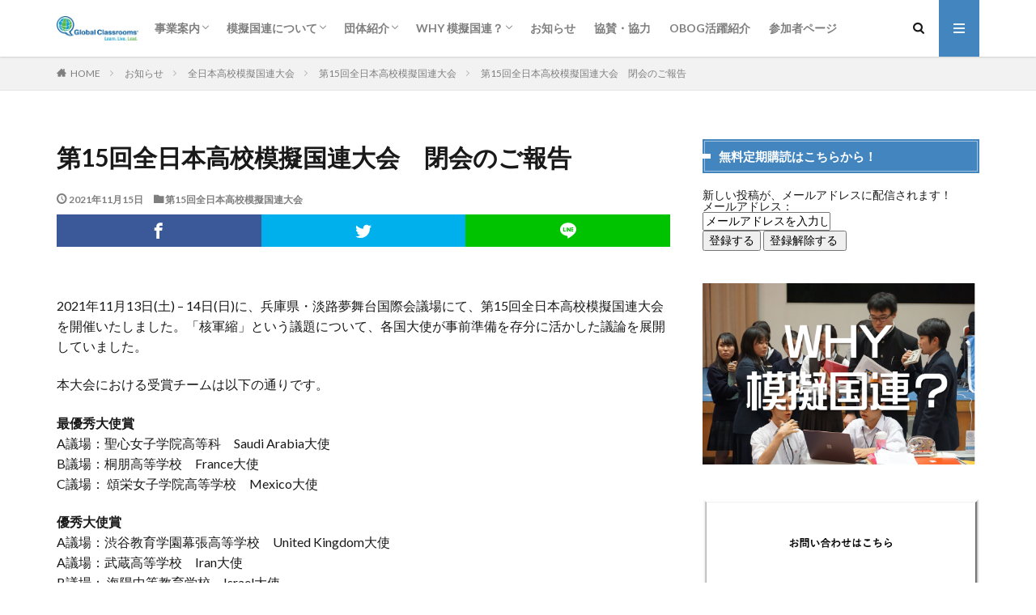

--- FILE ---
content_type: text/html; charset=UTF-8
request_url: https://jcgc-mun.org/2021/11/15/%E7%AC%AC15%E5%9B%9E%E5%85%A8%E6%97%A5%E6%9C%AC%E9%AB%98%E6%A0%A1%E6%A8%A1%E6%93%AC%E5%9B%BD%E9%80%A3%E5%A4%A7%E4%BC%9A%E3%80%80%E9%96%89%E4%BC%9A%E3%81%AE%E3%81%94%E5%A0%B1%E5%91%8A/
body_size: 17035
content:

<!DOCTYPE html>

<html lang="ja" prefix="og: http://ogp.me/ns#">
<head prefix="og: http://ogp.me/ns# fb: http://ogp.me/ns/fb# article: http://ogp.me/ns/article#">
<meta charset="UTF-8">
<title>第15回全日本高校模擬国連大会　閉会のご報告│グローバル・クラスルーム日本協会</title>
<meta name='robots' content='max-image-preview:large' />
	<style>img:is([sizes="auto" i], [sizes^="auto," i]) { contain-intrinsic-size: 3000px 1500px }</style>
	<link rel='dns-prefetch' href='//webfonts.xserver.jp' />
<link rel='dns-prefetch' href='//cdn.jsdelivr.net' />
<link rel='stylesheet' id='wp-block-library-css' href='https://jcgc-mun.org/wp-includes/css/dist/block-library/style.min.css?ver=6.7.4' type='text/css' media='all' />
<style id='pdfemb-pdf-embedder-viewer-style-inline-css' type='text/css'>
.wp-block-pdfemb-pdf-embedder-viewer{max-width:none}

</style>
<style id='classic-theme-styles-inline-css' type='text/css'>
/*! This file is auto-generated */
.wp-block-button__link{color:#fff;background-color:#32373c;border-radius:9999px;box-shadow:none;text-decoration:none;padding:calc(.667em + 2px) calc(1.333em + 2px);font-size:1.125em}.wp-block-file__button{background:#32373c;color:#fff;text-decoration:none}
</style>
<style id='global-styles-inline-css' type='text/css'>
:root{--wp--preset--aspect-ratio--square: 1;--wp--preset--aspect-ratio--4-3: 4/3;--wp--preset--aspect-ratio--3-4: 3/4;--wp--preset--aspect-ratio--3-2: 3/2;--wp--preset--aspect-ratio--2-3: 2/3;--wp--preset--aspect-ratio--16-9: 16/9;--wp--preset--aspect-ratio--9-16: 9/16;--wp--preset--color--black: #000000;--wp--preset--color--cyan-bluish-gray: #abb8c3;--wp--preset--color--white: #ffffff;--wp--preset--color--pale-pink: #f78da7;--wp--preset--color--vivid-red: #cf2e2e;--wp--preset--color--luminous-vivid-orange: #ff6900;--wp--preset--color--luminous-vivid-amber: #fcb900;--wp--preset--color--light-green-cyan: #7bdcb5;--wp--preset--color--vivid-green-cyan: #00d084;--wp--preset--color--pale-cyan-blue: #8ed1fc;--wp--preset--color--vivid-cyan-blue: #0693e3;--wp--preset--color--vivid-purple: #9b51e0;--wp--preset--gradient--vivid-cyan-blue-to-vivid-purple: linear-gradient(135deg,rgba(6,147,227,1) 0%,rgb(155,81,224) 100%);--wp--preset--gradient--light-green-cyan-to-vivid-green-cyan: linear-gradient(135deg,rgb(122,220,180) 0%,rgb(0,208,130) 100%);--wp--preset--gradient--luminous-vivid-amber-to-luminous-vivid-orange: linear-gradient(135deg,rgba(252,185,0,1) 0%,rgba(255,105,0,1) 100%);--wp--preset--gradient--luminous-vivid-orange-to-vivid-red: linear-gradient(135deg,rgba(255,105,0,1) 0%,rgb(207,46,46) 100%);--wp--preset--gradient--very-light-gray-to-cyan-bluish-gray: linear-gradient(135deg,rgb(238,238,238) 0%,rgb(169,184,195) 100%);--wp--preset--gradient--cool-to-warm-spectrum: linear-gradient(135deg,rgb(74,234,220) 0%,rgb(151,120,209) 20%,rgb(207,42,186) 40%,rgb(238,44,130) 60%,rgb(251,105,98) 80%,rgb(254,248,76) 100%);--wp--preset--gradient--blush-light-purple: linear-gradient(135deg,rgb(255,206,236) 0%,rgb(152,150,240) 100%);--wp--preset--gradient--blush-bordeaux: linear-gradient(135deg,rgb(254,205,165) 0%,rgb(254,45,45) 50%,rgb(107,0,62) 100%);--wp--preset--gradient--luminous-dusk: linear-gradient(135deg,rgb(255,203,112) 0%,rgb(199,81,192) 50%,rgb(65,88,208) 100%);--wp--preset--gradient--pale-ocean: linear-gradient(135deg,rgb(255,245,203) 0%,rgb(182,227,212) 50%,rgb(51,167,181) 100%);--wp--preset--gradient--electric-grass: linear-gradient(135deg,rgb(202,248,128) 0%,rgb(113,206,126) 100%);--wp--preset--gradient--midnight: linear-gradient(135deg,rgb(2,3,129) 0%,rgb(40,116,252) 100%);--wp--preset--font-size--small: 13px;--wp--preset--font-size--medium: 20px;--wp--preset--font-size--large: 36px;--wp--preset--font-size--x-large: 42px;--wp--preset--spacing--20: 0.44rem;--wp--preset--spacing--30: 0.67rem;--wp--preset--spacing--40: 1rem;--wp--preset--spacing--50: 1.5rem;--wp--preset--spacing--60: 2.25rem;--wp--preset--spacing--70: 3.38rem;--wp--preset--spacing--80: 5.06rem;--wp--preset--shadow--natural: 6px 6px 9px rgba(0, 0, 0, 0.2);--wp--preset--shadow--deep: 12px 12px 50px rgba(0, 0, 0, 0.4);--wp--preset--shadow--sharp: 6px 6px 0px rgba(0, 0, 0, 0.2);--wp--preset--shadow--outlined: 6px 6px 0px -3px rgba(255, 255, 255, 1), 6px 6px rgba(0, 0, 0, 1);--wp--preset--shadow--crisp: 6px 6px 0px rgba(0, 0, 0, 1);}:where(.is-layout-flex){gap: 0.5em;}:where(.is-layout-grid){gap: 0.5em;}body .is-layout-flex{display: flex;}.is-layout-flex{flex-wrap: wrap;align-items: center;}.is-layout-flex > :is(*, div){margin: 0;}body .is-layout-grid{display: grid;}.is-layout-grid > :is(*, div){margin: 0;}:where(.wp-block-columns.is-layout-flex){gap: 2em;}:where(.wp-block-columns.is-layout-grid){gap: 2em;}:where(.wp-block-post-template.is-layout-flex){gap: 1.25em;}:where(.wp-block-post-template.is-layout-grid){gap: 1.25em;}.has-black-color{color: var(--wp--preset--color--black) !important;}.has-cyan-bluish-gray-color{color: var(--wp--preset--color--cyan-bluish-gray) !important;}.has-white-color{color: var(--wp--preset--color--white) !important;}.has-pale-pink-color{color: var(--wp--preset--color--pale-pink) !important;}.has-vivid-red-color{color: var(--wp--preset--color--vivid-red) !important;}.has-luminous-vivid-orange-color{color: var(--wp--preset--color--luminous-vivid-orange) !important;}.has-luminous-vivid-amber-color{color: var(--wp--preset--color--luminous-vivid-amber) !important;}.has-light-green-cyan-color{color: var(--wp--preset--color--light-green-cyan) !important;}.has-vivid-green-cyan-color{color: var(--wp--preset--color--vivid-green-cyan) !important;}.has-pale-cyan-blue-color{color: var(--wp--preset--color--pale-cyan-blue) !important;}.has-vivid-cyan-blue-color{color: var(--wp--preset--color--vivid-cyan-blue) !important;}.has-vivid-purple-color{color: var(--wp--preset--color--vivid-purple) !important;}.has-black-background-color{background-color: var(--wp--preset--color--black) !important;}.has-cyan-bluish-gray-background-color{background-color: var(--wp--preset--color--cyan-bluish-gray) !important;}.has-white-background-color{background-color: var(--wp--preset--color--white) !important;}.has-pale-pink-background-color{background-color: var(--wp--preset--color--pale-pink) !important;}.has-vivid-red-background-color{background-color: var(--wp--preset--color--vivid-red) !important;}.has-luminous-vivid-orange-background-color{background-color: var(--wp--preset--color--luminous-vivid-orange) !important;}.has-luminous-vivid-amber-background-color{background-color: var(--wp--preset--color--luminous-vivid-amber) !important;}.has-light-green-cyan-background-color{background-color: var(--wp--preset--color--light-green-cyan) !important;}.has-vivid-green-cyan-background-color{background-color: var(--wp--preset--color--vivid-green-cyan) !important;}.has-pale-cyan-blue-background-color{background-color: var(--wp--preset--color--pale-cyan-blue) !important;}.has-vivid-cyan-blue-background-color{background-color: var(--wp--preset--color--vivid-cyan-blue) !important;}.has-vivid-purple-background-color{background-color: var(--wp--preset--color--vivid-purple) !important;}.has-black-border-color{border-color: var(--wp--preset--color--black) !important;}.has-cyan-bluish-gray-border-color{border-color: var(--wp--preset--color--cyan-bluish-gray) !important;}.has-white-border-color{border-color: var(--wp--preset--color--white) !important;}.has-pale-pink-border-color{border-color: var(--wp--preset--color--pale-pink) !important;}.has-vivid-red-border-color{border-color: var(--wp--preset--color--vivid-red) !important;}.has-luminous-vivid-orange-border-color{border-color: var(--wp--preset--color--luminous-vivid-orange) !important;}.has-luminous-vivid-amber-border-color{border-color: var(--wp--preset--color--luminous-vivid-amber) !important;}.has-light-green-cyan-border-color{border-color: var(--wp--preset--color--light-green-cyan) !important;}.has-vivid-green-cyan-border-color{border-color: var(--wp--preset--color--vivid-green-cyan) !important;}.has-pale-cyan-blue-border-color{border-color: var(--wp--preset--color--pale-cyan-blue) !important;}.has-vivid-cyan-blue-border-color{border-color: var(--wp--preset--color--vivid-cyan-blue) !important;}.has-vivid-purple-border-color{border-color: var(--wp--preset--color--vivid-purple) !important;}.has-vivid-cyan-blue-to-vivid-purple-gradient-background{background: var(--wp--preset--gradient--vivid-cyan-blue-to-vivid-purple) !important;}.has-light-green-cyan-to-vivid-green-cyan-gradient-background{background: var(--wp--preset--gradient--light-green-cyan-to-vivid-green-cyan) !important;}.has-luminous-vivid-amber-to-luminous-vivid-orange-gradient-background{background: var(--wp--preset--gradient--luminous-vivid-amber-to-luminous-vivid-orange) !important;}.has-luminous-vivid-orange-to-vivid-red-gradient-background{background: var(--wp--preset--gradient--luminous-vivid-orange-to-vivid-red) !important;}.has-very-light-gray-to-cyan-bluish-gray-gradient-background{background: var(--wp--preset--gradient--very-light-gray-to-cyan-bluish-gray) !important;}.has-cool-to-warm-spectrum-gradient-background{background: var(--wp--preset--gradient--cool-to-warm-spectrum) !important;}.has-blush-light-purple-gradient-background{background: var(--wp--preset--gradient--blush-light-purple) !important;}.has-blush-bordeaux-gradient-background{background: var(--wp--preset--gradient--blush-bordeaux) !important;}.has-luminous-dusk-gradient-background{background: var(--wp--preset--gradient--luminous-dusk) !important;}.has-pale-ocean-gradient-background{background: var(--wp--preset--gradient--pale-ocean) !important;}.has-electric-grass-gradient-background{background: var(--wp--preset--gradient--electric-grass) !important;}.has-midnight-gradient-background{background: var(--wp--preset--gradient--midnight) !important;}.has-small-font-size{font-size: var(--wp--preset--font-size--small) !important;}.has-medium-font-size{font-size: var(--wp--preset--font-size--medium) !important;}.has-large-font-size{font-size: var(--wp--preset--font-size--large) !important;}.has-x-large-font-size{font-size: var(--wp--preset--font-size--x-large) !important;}
:where(.wp-block-post-template.is-layout-flex){gap: 1.25em;}:where(.wp-block-post-template.is-layout-grid){gap: 1.25em;}
:where(.wp-block-columns.is-layout-flex){gap: 2em;}:where(.wp-block-columns.is-layout-grid){gap: 2em;}
:root :where(.wp-block-pullquote){font-size: 1.5em;line-height: 1.6;}
</style>
<link rel='stylesheet' id='contact-form-7-css' href='https://jcgc-mun.org/wp-content/plugins/contact-form-7/includes/css/styles.css?ver=6.0.1' type='text/css' media='all' />
<script type="text/javascript" src="https://jcgc-mun.org/wp-includes/js/jquery/jquery.min.js?ver=3.7.1" id="jquery-core-js"></script>
<script type="text/javascript" src="https://jcgc-mun.org/wp-includes/js/jquery/jquery-migrate.min.js?ver=3.4.1" id="jquery-migrate-js"></script>
<script type="text/javascript" src="//webfonts.xserver.jp/js/xserverv3.js?fadein=0&amp;ver=2.0.8" id="typesquare_std-js"></script>
<script type="text/javascript" id="3d-flip-book-client-locale-loader-js-extra">
/* <![CDATA[ */
var FB3D_CLIENT_LOCALE = {"ajaxurl":"https:\/\/jcgc-mun.org\/wp-admin\/admin-ajax.php","dictionary":{"Table of contents":"Table of contents","Close":"Close","Bookmarks":"Bookmarks","Thumbnails":"Thumbnails","Search":"Search","Share":"Share","Facebook":"Facebook","Twitter":"Twitter","Email":"Email","Play":"Play","Previous page":"Previous page","Next page":"Next page","Zoom in":"Zoom in","Zoom out":"Zoom out","Fit view":"Fit view","Auto play":"Auto play","Full screen":"Full screen","More":"More","Smart pan":"Smart pan","Single page":"Single page","Sounds":"Sounds","Stats":"Stats","Print":"Print","Download":"Download","Goto first page":"Goto first page","Goto last page":"Goto last page"},"images":"https:\/\/jcgc-mun.org\/wp-content\/plugins\/interactive-3d-flipbook-powered-physics-engine\/assets\/images\/","jsData":{"urls":[],"posts":{"ids_mis":[],"ids":[]},"pages":[],"firstPages":[],"bookCtrlProps":[],"bookTemplates":[]},"key":"3d-flip-book","pdfJS":{"pdfJsLib":"https:\/\/jcgc-mun.org\/wp-content\/plugins\/interactive-3d-flipbook-powered-physics-engine\/assets\/js\/pdf.min.js?ver=4.3.136","pdfJsWorker":"https:\/\/jcgc-mun.org\/wp-content\/plugins\/interactive-3d-flipbook-powered-physics-engine\/assets\/js\/pdf.worker.js?ver=4.3.136","stablePdfJsLib":"https:\/\/jcgc-mun.org\/wp-content\/plugins\/interactive-3d-flipbook-powered-physics-engine\/assets\/js\/stable\/pdf.min.js?ver=2.5.207","stablePdfJsWorker":"https:\/\/jcgc-mun.org\/wp-content\/plugins\/interactive-3d-flipbook-powered-physics-engine\/assets\/js\/stable\/pdf.worker.js?ver=2.5.207","pdfJsCMapUrl":"https:\/\/jcgc-mun.org\/wp-content\/plugins\/interactive-3d-flipbook-powered-physics-engine\/assets\/cmaps\/"},"pluginsurl":"https:\/\/jcgc-mun.org\/wp-content\/plugins\/","pluginurl":"https:\/\/jcgc-mun.org\/wp-content\/plugins\/interactive-3d-flipbook-powered-physics-engine\/","thumbnailSize":{"width":"150","height":"150"},"version":"1.16.11"};
/* ]]> */
</script>
<script type="text/javascript" src="https://jcgc-mun.org/wp-content/plugins/interactive-3d-flipbook-powered-physics-engine/assets/js/client-locale-loader.js?ver=1.16.11" id="3d-flip-book-client-locale-loader-js" async="async" data-wp-strategy="async"></script>
<link rel="https://api.w.org/" href="https://jcgc-mun.org/wp-json/" /><link rel="alternate" title="JSON" type="application/json" href="https://jcgc-mun.org/wp-json/wp/v2/posts/1552" /><link rel="alternate" title="oEmbed (JSON)" type="application/json+oembed" href="https://jcgc-mun.org/wp-json/oembed/1.0/embed?url=https%3A%2F%2Fjcgc-mun.org%2F2021%2F11%2F15%2F%25e7%25ac%25ac15%25e5%259b%259e%25e5%2585%25a8%25e6%2597%25a5%25e6%259c%25ac%25e9%25ab%2598%25e6%25a0%25a1%25e6%25a8%25a1%25e6%2593%25ac%25e5%259b%25bd%25e9%2580%25a3%25e5%25a4%25a7%25e4%25bc%259a%25e3%2580%2580%25e9%2596%2589%25e4%25bc%259a%25e3%2581%25ae%25e3%2581%2594%25e5%25a0%25b1%25e5%2591%258a%2F" />
<link rel="alternate" title="oEmbed (XML)" type="text/xml+oembed" href="https://jcgc-mun.org/wp-json/oembed/1.0/embed?url=https%3A%2F%2Fjcgc-mun.org%2F2021%2F11%2F15%2F%25e7%25ac%25ac15%25e5%259b%259e%25e5%2585%25a8%25e6%2597%25a5%25e6%259c%25ac%25e9%25ab%2598%25e6%25a0%25a1%25e6%25a8%25a1%25e6%2593%25ac%25e5%259b%25bd%25e9%2580%25a3%25e5%25a4%25a7%25e4%25bc%259a%25e3%2580%2580%25e9%2596%2589%25e4%25bc%259a%25e3%2581%25ae%25e3%2581%2594%25e5%25a0%25b1%25e5%2591%258a%2F&#038;format=xml" />
    
    <script type="text/javascript">
        var ajaxurl = 'https://jcgc-mun.org/wp-admin/admin-ajax.php';
    </script>
<link rel="stylesheet" href="https://jcgc-mun.org/wp-content/themes/the-thor/css/icon.min.css">
<link rel="stylesheet" href="https://fonts.googleapis.com/css?family=Lato:100,300,400,700,900">
<link rel="stylesheet" href="https://fonts.googleapis.com/css?family=Fjalla+One">
<link rel="stylesheet" href="https://jcgc-mun.org/wp-content/themes/the-thor/style.min.css">
<link rel="stylesheet" href="https://jcgc-mun.org/wp-content/themes/the-thor-child/style-user.css?1723115477">
<link rel="canonical" href="https://jcgc-mun.org/2021/11/15/%e7%ac%ac15%e5%9b%9e%e5%85%a8%e6%97%a5%e6%9c%ac%e9%ab%98%e6%a0%a1%e6%a8%a1%e6%93%ac%e5%9b%bd%e9%80%a3%e5%a4%a7%e4%bc%9a%e3%80%80%e9%96%89%e4%bc%9a%e3%81%ae%e3%81%94%e5%a0%b1%e5%91%8a/" />
<script src="https://ajax.googleapis.com/ajax/libs/jquery/1.12.4/jquery.min.js"></script>
<meta http-equiv="X-UA-Compatible" content="IE=edge">
<meta name="viewport" content="width=device-width, initial-scale=1, viewport-fit=cover"/>
<style>
.widget.widget_nav_menu ul.menu{border-color: rgba(66,133,191,0.15);}.widget.widget_nav_menu ul.menu li{border-color: rgba(66,133,191,0.75);}.widget.widget_nav_menu ul.menu .sub-menu li{border-color: rgba(66,133,191,0.15);}.widget.widget_nav_menu ul.menu .sub-menu li .sub-menu li:first-child{border-color: rgba(66,133,191,0.15);}.widget.widget_nav_menu ul.menu li a:hover{background-color: rgba(66,133,191,0.75);}.widget.widget_nav_menu ul.menu .current-menu-item > a{background-color: rgba(66,133,191,0.75);}.widget.widget_nav_menu ul.menu li .sub-menu li a:before {color:#4285bf;}.widget.widget_nav_menu ul.menu li a{background-color:#4285bf;}.widget.widget_nav_menu ul.menu .sub-menu a:hover{color:#4285bf;}.widget.widget_nav_menu ul.menu .sub-menu .current-menu-item a{color:#4285bf;}.widget.widget_categories ul{border-color: rgba(66,133,191,0.15);}.widget.widget_categories ul li{border-color: rgba(66,133,191,0.75);}.widget.widget_categories ul .children li{border-color: rgba(66,133,191,0.15);}.widget.widget_categories ul .children li .children li:first-child{border-color: rgba(66,133,191,0.15);}.widget.widget_categories ul li a:hover{background-color: rgba(66,133,191,0.75);}.widget.widget_categories ul .current-menu-item > a{background-color: rgba(66,133,191,0.75);}.widget.widget_categories ul li .children li a:before {color:#4285bf;}.widget.widget_categories ul li a{background-color:#4285bf;}.widget.widget_categories ul .children a:hover{color:#4285bf;}.widget.widget_categories ul .children .current-menu-item a{color:#4285bf;}.widgetSearch__input:hover{border-color:#4285bf;}.widgetCatTitle{background-color:#4285bf;}.widgetCatTitle__inner{background-color:#4285bf;}.widgetSearch__submit:hover{background-color:#4285bf;}.widgetProfile__sns{background-color:#4285bf;}.widget.widget_calendar .calendar_wrap tbody a:hover{background-color:#4285bf;}.widget ul li a:hover{color:#4285bf;}.widget.widget_rss .rsswidget:hover{color:#4285bf;}.widget.widget_tag_cloud a:hover{background-color:#4285bf;}.widget select:hover{border-color:#4285bf;}.widgetSearch__checkLabel:hover:after{border-color:#4285bf;}.widgetSearch__check:checked .widgetSearch__checkLabel:before, .widgetSearch__check:checked + .widgetSearch__checkLabel:before{border-color:#4285bf;}.widgetTab__item.current{border-top-color:#4285bf;}.widgetTab__item:hover{border-top-color:#4285bf;}.searchHead__title{background-color:#4285bf;}.searchHead__submit:hover{color:#4285bf;}.menuBtn__close:hover{color:#4285bf;}.menuBtn__link:hover{color:#4285bf;}@media only screen and (min-width: 992px){.menuBtn__link {background-color:#4285bf;}}.t-headerCenter .menuBtn__link:hover{color:#4285bf;}.searchBtn__close:hover{color:#4285bf;}.searchBtn__link:hover{color:#4285bf;}.breadcrumb__item a:hover{color:#4285bf;}.pager__item{color:#4285bf;}.pager__item:hover, .pager__item-current{background-color:#4285bf; color:#fff;}.page-numbers{color:#4285bf;}.page-numbers:hover, .page-numbers.current{background-color:#4285bf; color:#fff;}.pagePager__item{color:#4285bf;}.pagePager__item:hover, .pagePager__item-current{background-color:#4285bf; color:#fff;}.heading a:hover{color:#4285bf;}.eyecatch__cat{background-color:#4285bf;}.the__category{background-color:#4285bf;}.dateList__item a:hover{color:#4285bf;}.controllerFooter__item:last-child{background-color:#4285bf;}.controllerFooter__close{background-color:#4285bf;}.bottomFooter__topBtn{background-color:#4285bf;}.mask-color{background-color:#4285bf;}.mask-colorgray{background-color:#4285bf;}.pickup3__item{background-color:#4285bf;}.categoryBox__title{color:#4285bf;}.comments__list .comment-meta{background-color:#4285bf;}.comment-respond .submit{background-color:#4285bf;}.prevNext__pop{background-color:#4285bf;}.swiper-pagination-bullet-active{background-color:#4285bf;}.swiper-slider .swiper-button-next, .swiper-slider .swiper-container-rtl .swiper-button-prev, .swiper-slider .swiper-button-prev, .swiper-slider .swiper-container-rtl .swiper-button-next	{background-color:#4285bf;}.t-headerColor .l-header{background-color:#4285bf;}.t-headerColor .globalNavi::before{background: -webkit-gradient(linear,left top,right top,color-stop(0%,rgba(255,255,255,0)),color-stop(100%,#4285bf));}.t-headerColor .subNavi__link-pickup:hover{color:#4285bf;}.snsFooter{background-color:#606060}.widget-main .heading.heading-widget{background-color:#4285bf}.widget-main .heading.heading-widgetsimple{background-color:#4285bf}.widget-main .heading.heading-widgetsimplewide{background-color:#4285bf}.widget-main .heading.heading-widgetwide{background-color:#4285bf}.widget-main .heading.heading-widgetbottom:before{border-color:#4285bf}.widget-main .heading.heading-widgetborder{border-color:#4285bf}.widget-main .heading.heading-widgetborder::before,.widget-main .heading.heading-widgetborder::after{background-color:#4285bf}.widget-side .heading.heading-widget{background-color:#4285bf}.widget-side .heading.heading-widgetsimple{background-color:#4285bf}.widget-side .heading.heading-widgetsimplewide{background-color:#4285bf}.widget-side .heading.heading-widgetwide{background-color:#4285bf}.widget-side .heading.heading-widgetbottom:before{border-color:#4285bf}.widget-side .heading.heading-widgetborder{border-color:#4285bf}.widget-side .heading.heading-widgetborder::before,.widget-side .heading.heading-widgetborder::after{background-color:#4285bf}.widget-foot .heading.heading-widget{background-color:#1e73be}.widget-foot .heading.heading-widgetsimple{background-color:#1e73be}.widget-foot .heading.heading-widgetsimplewide{background-color:#1e73be}.widget-foot .heading.heading-widgetwide{background-color:#1e73be}.widget-foot .heading.heading-widgetbottom:before{border-color:#1e73be}.widget-foot .heading.heading-widgetborder{border-color:#1e73be}.widget-foot .heading.heading-widgetborder::before,.widget-foot .heading.heading-widgetborder::after{background-color:#1e73be}.widget-menu .heading.heading-widget{background-color:#4285bf}.widget-menu .heading.heading-widgetsimple{background-color:#4285bf}.widget-menu .heading.heading-widgetsimplewide{background-color:#4285bf}.widget-menu .heading.heading-widgetwide{background-color:#4285bf}.widget-menu .heading.heading-widgetbottom:before{border-color:#4285bf}.widget-menu .heading.heading-widgetborder{border-color:#4285bf}.widget-menu .heading.heading-widgetborder::before,.widget-menu .heading.heading-widgetborder::after{background-color:#4285bf}@media only screen and (min-width: 768px){.swiper-slider {height: 300px;}}.pickupHead{background-color:#a3a3a3}.rankingBox__bg{background-color:#4285bf}.the__ribbon{background-color:#4285bf}.the__ribbon:after{border-left-color:#4285bf; border-right-color:#4285bf}<br />
<b>Warning</b>:  Trying to access array offset on value of type bool in <b>/home/jcgc/jcgc-mun.org/public_html/wp-content/themes/the-thor/inc/parts/wp_head.php</b> on line <b>602</b><br />
<br />
<b>Warning</b>:  Trying to access array offset on value of type bool in <b>/home/jcgc/jcgc-mun.org/public_html/wp-content/themes/the-thor/inc/parts/wp_head.php</b> on line <b>602</b><br />
<br />
<b>Warning</b>:  Trying to access array offset on value of type bool in <b>/home/jcgc/jcgc-mun.org/public_html/wp-content/themes/the-thor/inc/parts/wp_head.php</b> on line <b>602</b><br />
<br />
<b>Warning</b>:  Trying to access array offset on value of type bool in <b>/home/jcgc/jcgc-mun.org/public_html/wp-content/themes/the-thor/inc/parts/wp_head.php</b> on line <b>602</b><br />
<br />
<b>Warning</b>:  Trying to access array offset on value of type bool in <b>/home/jcgc/jcgc-mun.org/public_html/wp-content/themes/the-thor/inc/parts/wp_head.php</b> on line <b>602</b><br />
<br />
<b>Warning</b>:  Trying to access array offset on value of type bool in <b>/home/jcgc/jcgc-mun.org/public_html/wp-content/themes/the-thor/inc/parts/wp_head.php</b> on line <b>602</b><br />
<br />
<b>Warning</b>:  Trying to access array offset on value of type bool in <b>/home/jcgc/jcgc-mun.org/public_html/wp-content/themes/the-thor/inc/parts/wp_head.php</b> on line <b>602</b><br />
<br />
<b>Warning</b>:  Trying to access array offset on value of type bool in <b>/home/jcgc/jcgc-mun.org/public_html/wp-content/themes/the-thor/inc/parts/wp_head.php</b> on line <b>602</b><br />
<br />
<b>Warning</b>:  Trying to access array offset on value of type bool in <b>/home/jcgc/jcgc-mun.org/public_html/wp-content/themes/the-thor/inc/parts/wp_head.php</b> on line <b>602</b><br />
<br />
<b>Warning</b>:  Trying to access array offset on value of type bool in <b>/home/jcgc/jcgc-mun.org/public_html/wp-content/themes/the-thor/inc/parts/wp_head.php</b> on line <b>602</b><br />
<br />
<b>Warning</b>:  Trying to access array offset on value of type bool in <b>/home/jcgc/jcgc-mun.org/public_html/wp-content/themes/the-thor/inc/parts/wp_head.php</b> on line <b>602</b><br />
.content .afTagBox__btnDetail{background-color:#4285bf;}.widget .widgetAfTag__btnDetail{background-color:#4285bf;}.content .afTagBox__btnAf{background-color:#4285bf;}.widget .widgetAfTag__btnAf{background-color:#4285bf;}.content a{color:#4285bf;}.phrase a{color:#4285bf;}.content .sitemap li a:hover{color:#4285bf;}.content h2 a:hover,.content h3 a:hover,.content h4 a:hover,.content h5 a:hover{color:#4285bf;}.content ul.menu li a:hover{color:#4285bf;}.content .es-LiconBox:before{background-color:#a83f3f;}.content .es-LiconCircle:before{background-color:#a83f3f;}.content .es-BTiconBox:before{background-color:#a83f3f;}.content .es-BTiconCircle:before{background-color:#a83f3f;}.content .es-BiconObi{border-color:#a83f3f;}.content .es-BiconCorner:before{background-color:#a83f3f;}.content .es-BiconCircle:before{background-color:#a83f3f;}.content .es-BmarkHatena::before{background-color:#005293;}.content .es-BmarkExcl::before{background-color:#b60105;}.content .es-BmarkQ::before{background-color:#005293;}.content .es-BmarkQ::after{border-top-color:#005293;}.content .es-BmarkA::before{color:#b60105;}.content .es-BsubTradi::before{color:#ffffff;background-color:#b60105;border-color:#b60105;}.btn__link-primary{color:#ffffff; background-color:#0f4970;}.content .btn__link-primary{color:#ffffff; background-color:#0f4970;}.searchBtn__contentInner .btn__link-search{color:#ffffff; background-color:#0f4970;}.btn__link-secondary{color:#ffffff; background-color:#3f3f3f;}.content .btn__link-secondary{color:#ffffff; background-color:#3f3f3f;}.btn__link-search{color:#ffffff; background-color:#3f3f3f;}.btn__link-normal{color:#3f3f3f;}.content .btn__link-normal{color:#3f3f3f;}.btn__link-normal:hover{background-color:#3f3f3f;}.content .btn__link-normal:hover{background-color:#3f3f3f;}.comments__list .comment-reply-link{color:#3f3f3f;}.comments__list .comment-reply-link:hover{background-color:#3f3f3f;}@media only screen and (min-width: 992px){.subNavi__link-pickup{color:#3f3f3f;}}@media only screen and (min-width: 992px){.subNavi__link-pickup:hover{background-color:#3f3f3f;}}.content h2{color:#191919}.content h3{color:#191919}.content h4{color:#191919}.content h5{color:#191919}.content ul > li::before{color:#a83f3f;}.content ul{color:#191919;}.content ol > li::before{color:#a83f3f; border-color:#a83f3f;}.content ol > li > ol > li::before{background-color:#a83f3f; border-color:#a83f3f;}.content ol > li > ol > li > ol > li::before{color:#a83f3f; border-color:#a83f3f;}.content ol{color:#191919;}.content .balloon .balloon__text{color:#191919; background-color:#f2f2f2;}.content .balloon .balloon__text-left:before{border-left-color:#f2f2f2;}.content .balloon .balloon__text-right:before{border-right-color:#f2f2f2;}.content .balloon-boder .balloon__text{color:#191919; background-color:#ffffff;  border-color:#d8d8d8;}.content .balloon-boder .balloon__text-left:before{border-left-color:#d8d8d8;}.content .balloon-boder .balloon__text-left:after{border-left-color:#ffffff;}.content .balloon-boder .balloon__text-right:before{border-right-color:#d8d8d8;}.content .balloon-boder .balloon__text-right:after{border-right-color:#ffffff;}.content blockquote{color:#191919; background-color:#f2f2f2;}.content blockquote::before{color:#d8d8d8;}.content table{color:#191919; border-top-color:#E5E5E5; border-left-color:#E5E5E5;}.content table th{background:#7f7f7f; color:#ffffff; ;border-right-color:#E5E5E5; border-bottom-color:#E5E5E5;}.content table td{background:#ffffff; ;border-right-color:#E5E5E5; border-bottom-color:#E5E5E5;}.content table tr:nth-child(odd) td{background-color:#f2f2f2;}
</style>
<link rel="icon" href="https://jcgc-mun.org/wp-content/uploads/2019/05/cropped--32x32.jpg" sizes="32x32" />
<link rel="icon" href="https://jcgc-mun.org/wp-content/uploads/2019/05/cropped--192x192.jpg" sizes="192x192" />
<link rel="apple-touch-icon" href="https://jcgc-mun.org/wp-content/uploads/2019/05/cropped--180x180.jpg" />
<meta name="msapplication-TileImage" content="https://jcgc-mun.org/wp-content/uploads/2019/05/cropped--270x270.jpg" />
		<style type="text/css" id="wp-custom-css">
			dt {display: inline-block
}
		</style>
		<meta property="og:site_name" content="グローバル・クラスルーム日本協会" />
<meta property="og:type" content="article" />
<meta property="og:title" content="第15回全日本高校模擬国連大会　閉会のご報告" />
<meta property="og:description" content="2021年11月13日(土) – 14日(日)に、兵庫県・淡路夢舞台国際会議場にて、第15回全日本高校模擬国連大会を開催いたしました。「核軍縮」という議題について、各国大使が事前準備を存分に活かした議論を展開していました。 本大会における受" />
<meta property="og:url" content="https://jcgc-mun.org/2021/11/15/%e7%ac%ac15%e5%9b%9e%e5%85%a8%e6%97%a5%e6%9c%ac%e9%ab%98%e6%a0%a1%e6%a8%a1%e6%93%ac%e5%9b%bd%e9%80%a3%e5%a4%a7%e4%bc%9a%e3%80%80%e9%96%89%e4%bc%9a%e3%81%ae%e3%81%94%e5%a0%b1%e5%91%8a/" />
<meta property="og:image" content="https://jcgc-mun.org/wp-content/uploads/2020/11/C53AF364-6253-4083-BE98-5E976BC34A5F_1_105_c.jpeg" />
<meta name="twitter:card" content="summary" />
<meta name="twitter:site" content="@jcgc_mun?ref_src=twsrc%5Egoogle%7Ctwcamp%5Eserp%7Ctwgr%5Eauthor" />


</head>
<body class="t-logoSp t-logoPc" id="top">


  <!--l-header-->
  <header class="l-header l-header-shadow">
    <div class="container container-header">

      <!--logo-->
			<p class="siteTitle">
				<a class="siteTitle__link" href="https://jcgc-mun.org">
											<img class="siteTitle__logo" src="https://jcgc-mun.org/wp-content/uploads/2019/05/gc-logo2.png" alt="グローバル・クラスルーム日本協会" width="213" height="63" >
					        </a>
      </p>      <!--/logo-->


      				<!--globalNavi-->
				<nav class="globalNavi">
					<div class="globalNavi__inner">
            <ul class="globalNavi__list"><li id="menu-item-48" class="menu-item menu-item-type-post_type menu-item-object-page menu-item-has-children menu-item-48"><a href="https://jcgc-mun.org/jigyoannai/">事業案内</a>
<ul class="sub-menu">
	<li id="menu-item-49" class="menu-item menu-item-type-post_type menu-item-object-page menu-item-49"><a href="https://jcgc-mun.org/jigyoannai/">事業案内</a></li>
	<li id="menu-item-50" class="menu-item menu-item-type-post_type menu-item-object-page menu-item-50"><a href="https://jcgc-mun.org/jigyoannai/%e5%85%a8%e6%97%a5%e6%9c%ac%e9%ab%98%e6%a0%a1%e6%a8%a1%e6%93%ac%e5%9b%bd%e9%80%a3%e5%a4%a7%e4%bc%9a/">全日本高校模擬国連大会</a></li>
	<li id="menu-item-51" class="menu-item menu-item-type-post_type menu-item-object-page menu-item-51"><a href="https://jcgc-mun.org/jigyoannai/%e9%ab%98%e6%a0%a1%e6%a8%a1%e6%93%ac%e5%9b%bd%e9%80%a3%e5%9b%bd%e9%9a%9b%e5%a4%a7%e4%bc%9a%e3%81%b8%e3%81%ae%e6%97%a5%e6%9c%ac%e4%bb%a3%e8%a1%a8%e5%9b%a3%e6%b4%be%e9%81%a3%e6%94%af%e6%8f%b4%e4%ba%8b/">高校模擬国連国際大会　日本代表団派遣支援事業</a></li>
	<li id="menu-item-1775" class="menu-item menu-item-type-post_type menu-item-object-page menu-item-1775"><a href="https://jcgc-mun.org/jigyoannai/chihoutenkai/">地方展開事業（模擬国連推進事業）</a></li>
	<li id="menu-item-65" class="menu-item menu-item-type-post_type menu-item-object-page menu-item-65"><a href="https://jcgc-mun.org/jigyoannai/%e3%81%93%e3%82%8c%e3%81%be%e3%81%a7%e3%81%ae%e4%ba%8b%e6%a5%ad%e3%81%ae%e6%a7%98%e5%ad%90/">これまでの事業の様子</a></li>
</ul>
</li>
<li id="menu-item-54" class="menu-item menu-item-type-post_type menu-item-object-page menu-item-has-children menu-item-54"><a href="https://jcgc-mun.org/%e6%a8%a1%e6%93%ac%e5%9b%bd%e9%80%a3%e3%81%ab%e3%81%a4%e3%81%84%e3%81%a6/">模擬国連について</a>
<ul class="sub-menu">
	<li id="menu-item-58" class="menu-item menu-item-type-post_type menu-item-object-page menu-item-58"><a href="https://jcgc-mun.org/%e6%a8%a1%e6%93%ac%e5%9b%bd%e9%80%a3%e3%81%ab%e3%81%a4%e3%81%84%e3%81%a6/">模擬国連について</a></li>
	<li id="menu-item-56" class="menu-item menu-item-type-post_type menu-item-object-page menu-item-56"><a href="https://jcgc-mun.org/%e6%a8%a1%e6%93%ac%e5%9b%bd%e9%80%a3%e3%81%ab%e3%81%a4%e3%81%84%e3%81%a6/%e8%b3%87%e6%96%99%e4%b8%80%e8%a6%a7/">資料一覧</a></li>
	<li id="menu-item-392" class="menu-item menu-item-type-post_type menu-item-object-page menu-item-392"><a href="https://jcgc-mun.org/%e5%8f%82%e5%8a%a0%e3%82%92%e7%9b%ae%e6%8c%87%e3%81%99%e6%96%b9%e3%81%b8/">参加を目指す方へ</a></li>
</ul>
</li>
<li id="menu-item-53" class="menu-item menu-item-type-post_type menu-item-object-page menu-item-has-children menu-item-53"><a href="https://jcgc-mun.org/aboutus/">団体紹介</a>
<ul class="sub-menu">
	<li id="menu-item-57" class="menu-item menu-item-type-post_type menu-item-object-page menu-item-57"><a href="https://jcgc-mun.org/aboutus/">団体紹介</a></li>
	<li id="menu-item-55" class="menu-item menu-item-type-post_type menu-item-object-page menu-item-55"><a href="https://jcgc-mun.org/aboutus/%e6%b2%bf%e9%9d%a9/">沿革</a></li>
	<li id="menu-item-52" class="menu-item menu-item-type-post_type menu-item-object-page menu-item-52"><a href="https://jcgc-mun.org/aboutus/member/">会員</a></li>
	<li id="menu-item-947" class="menu-item menu-item-type-post_type menu-item-object-page menu-item-947"><a href="https://jcgc-mun.org/aboutus/%e8%a6%8f%e7%b4%84%e7%ad%89/">定款等公開情報</a></li>
</ul>
</li>
<li id="menu-item-336" class="menu-item menu-item-type-post_type menu-item-object-page menu-item-has-children menu-item-336"><a href="https://jcgc-mun.org/why-%e6%a8%a1%e6%93%ac%e5%9b%bd%e9%80%a3%ef%bc%9f/">WHY 模擬国連？</a>
<ul class="sub-menu">
	<li id="menu-item-347" class="menu-item menu-item-type-post_type menu-item-object-page menu-item-347"><a href="https://jcgc-mun.org/why-%e6%a8%a1%e6%93%ac%e5%9b%bd%e9%80%a3%ef%bc%9f/">WHY 模擬国連？</a></li>
	<li id="menu-item-411" class="menu-item menu-item-type-post_type menu-item-object-page menu-item-411"><a href="https://jcgc-mun.org/why-%e6%a8%a1%e6%93%ac%e5%9b%bd%e9%80%a3%ef%bc%9f/%e5%85%a8%e6%97%a5%e6%9c%ac%e5%a4%a7%e4%bc%9a%e3%80%80%e5%8f%82%e5%8a%a0%e8%80%85%e3%83%bb%e5%8f%82%e5%8a%a0%e6%95%99%e5%93%a1%e3%81%ae%e5%a3%b0/">全日本大会　参加者・引率教員の声</a></li>
	<li id="menu-item-152" class="menu-item menu-item-type-post_type menu-item-object-page menu-item-152"><a href="https://jcgc-mun.org/why-%e6%a8%a1%e6%93%ac%e5%9b%bd%e9%80%a3%ef%bc%9f/%e5%85%a8%e6%97%a5%e6%9c%ac%e5%a4%a7%e4%bc%9a%e5%8f%82%e5%8a%a0%e8%80%85%e3%82%a4%e3%83%b3%e3%82%bf%e3%83%93%e3%83%a5%e3%83%bc/">全日本大会　参加者インタビュー</a></li>
	<li id="menu-item-426" class="menu-item menu-item-type-post_type menu-item-object-page menu-item-426"><a href="https://jcgc-mun.org/why-%e6%a8%a1%e6%93%ac%e5%9b%bd%e9%80%a3%ef%bc%9f/%e6%b4%be%e9%81%a3%e6%94%af%e6%8f%b4%e4%ba%8b%e6%a5%ad%e3%80%80%e5%8f%82%e5%8a%a0%e8%80%85%e3%81%ae%e5%a3%b0/">派遣支援事業　参加者の声</a></li>
	<li id="menu-item-425" class="menu-item menu-item-type-post_type menu-item-object-page menu-item-425"><a href="https://jcgc-mun.org/why-%e6%a8%a1%e6%93%ac%e5%9b%bd%e9%80%a3%ef%bc%9f/%e6%b4%be%e9%81%a3%e6%94%af%e6%8f%b4%e4%ba%8b%e6%a5%ad%e3%80%80ob%e3%83%bbog%e3%82%a4%e3%83%b3%e3%82%bf%e3%83%93%e3%83%a5%e3%83%bc/">派遣支援事業　OB・OGインタビュー</a></li>
	<li id="menu-item-424" class="menu-item menu-item-type-post_type menu-item-object-page menu-item-424"><a href="https://jcgc-mun.org/why-%e6%a8%a1%e6%93%ac%e5%9b%bd%e9%80%a3%ef%bc%9f/%e5%ba%83%e5%a0%b1%e8%b3%87%e6%96%99%e9%9b%86/">広報資料集</a></li>
</ul>
</li>
<li id="menu-item-78" class="menu-item menu-item-type-post_type menu-item-object-page current_page_parent menu-item-78"><a href="https://jcgc-mun.org/%e3%81%8a%e7%9f%a5%e3%82%89%e3%81%9b/">お知らせ</a></li>
<li id="menu-item-79" class="menu-item menu-item-type-post_type menu-item-object-page menu-item-79"><a href="https://jcgc-mun.org/%e5%8d%94%e8%b3%9b%e3%83%bb%e5%8d%94%e5%8a%9b/">協賛・協力</a></li>
<li id="menu-item-1342" class="menu-item menu-item-type-custom menu-item-object-custom menu-item-1342"><a href="http://jcgc-mun.org/obog%e6%b4%bb%e8%ba%8d%e7%b4%b9%e4%bb%8b/">OBOG活躍紹介</a></li>
<li id="menu-item-2961" class="menu-item menu-item-type-post_type menu-item-object-page menu-item-2961"><a href="https://jcgc-mun.org/%e7%ac%ac19%e5%9b%9e%e5%85%a8%e6%97%a5%e6%9c%ac%e9%ab%98%e6%a0%a1%e6%a8%a1%e6%93%ac%e5%9b%bd%e9%80%a3%e5%a4%a7%e4%bc%9a%e3%80%80%e5%8f%82%e5%8a%a0%e8%80%85%e3%83%9a%e3%83%bc%e3%82%b8/">参加者ページ</a></li>
</ul>					</div>
				</nav>
				<!--/globalNavi-->
			

							<!--subNavi-->
				<nav class="subNavi">
	        	        				</nav>
				<!--/subNavi-->
			

            <!--searchBtn-->
			<div class="searchBtn">
        <input class="searchBtn__checkbox" id="searchBtn-checkbox" type="checkbox">
        <label class="searchBtn__link searchBtn__link-text icon-search" for="searchBtn-checkbox"></label>
        <label class="searchBtn__unshown" for="searchBtn-checkbox"></label>

        <div class="searchBtn__content">
          <div class="searchBtn__scroll">
            <label class="searchBtn__close" for="searchBtn-checkbox"><i class="icon-close"></i>CLOSE</label>
            <div class="searchBtn__contentInner">
              <aside class="widget">
  <div class="widgetSearch">
    <h3 class="heading heading-tertiary">キーワード</h3>
    <form class="widgetSearch__flex" method="get" action="https://jcgc-mun.org" target="_top">
  <input class="widgetSearch__input" type="text" maxlength="50" name="s" placeholder="キーワードを入力" value="">
  <button class="widgetSearch__submit icon-search" type="submit" value="search"></button>
</form>
  </div>
</aside>
            </div>
          </div>
        </div>
      </div>
			<!--/searchBtn-->
      

            <!--menuBtn-->
			<div class="menuBtn">
        <input class="menuBtn__checkbox" id="menuBtn-checkbox" type="checkbox">
        <label class="menuBtn__link menuBtn__link-text icon-menu" for="menuBtn-checkbox"></label>
        <label class="menuBtn__unshown" for="menuBtn-checkbox"></label>
        <div class="menuBtn__content">
          <div class="menuBtn__scroll">
            <label class="menuBtn__close" for="menuBtn-checkbox"><i class="icon-close"></i>CLOSE</label>
            <div class="menuBtn__contentInner">
																														<aside class="widget widget-menu widget_nav_menu"><div class="menu-navi-bar-container"><ul id="menu-navi-bar" class="menu"><li id="menu-item-123" class="menu-item menu-item-type-post_type menu-item-object-page menu-item-home menu-item-123"><a href="https://jcgc-mun.org/">グローバル・クラスルーム日本協会</a></li>
<li id="menu-item-124" class="menu-item menu-item-type-post_type menu-item-object-page menu-item-has-children menu-item-124"><a href="https://jcgc-mun.org/jigyoannai/">事業案内</a>
<ul class="sub-menu">
	<li id="menu-item-125" class="menu-item menu-item-type-post_type menu-item-object-page menu-item-has-children menu-item-125"><a href="https://jcgc-mun.org/jigyoannai/%e5%85%a8%e6%97%a5%e6%9c%ac%e9%ab%98%e6%a0%a1%e6%a8%a1%e6%93%ac%e5%9b%bd%e9%80%a3%e5%a4%a7%e4%bc%9a/">全日本高校模擬国連大会</a>
	<ul class="sub-menu">
		<li id="menu-item-338" class="menu-item menu-item-type-post_type menu-item-object-page menu-item-338"><a href="https://jcgc-mun.org/jigyoannai/%e5%85%a8%e6%97%a5%e6%9c%ac%e9%ab%98%e6%a0%a1%e6%a8%a1%e6%93%ac%e5%9b%bd%e9%80%a3%e5%a4%a7%e4%bc%9a/gallery-%e5%85%a8%e6%97%a5%e6%9c%ac%e5%a4%a7%e4%bc%9a/">Gallery: 全日本大会</a></li>
	</ul>
</li>
	<li id="menu-item-126" class="menu-item menu-item-type-post_type menu-item-object-page menu-item-has-children menu-item-126"><a href="https://jcgc-mun.org/jigyoannai/%e9%ab%98%e6%a0%a1%e6%a8%a1%e6%93%ac%e5%9b%bd%e9%80%a3%e5%9b%bd%e9%9a%9b%e5%a4%a7%e4%bc%9a%e3%81%b8%e3%81%ae%e6%97%a5%e6%9c%ac%e4%bb%a3%e8%a1%a8%e5%9b%a3%e6%b4%be%e9%81%a3%e6%94%af%e6%8f%b4%e4%ba%8b/">高校模擬国連国際大会への日本代表団派遣支援事業</a>
	<ul class="sub-menu">
		<li id="menu-item-345" class="menu-item menu-item-type-post_type menu-item-object-page menu-item-345"><a href="https://jcgc-mun.org/jigyoannai/%e9%ab%98%e6%a0%a1%e6%a8%a1%e6%93%ac%e5%9b%bd%e9%80%a3%e5%9b%bd%e9%9a%9b%e5%a4%a7%e4%bc%9a%e3%81%b8%e3%81%ae%e6%97%a5%e6%9c%ac%e4%bb%a3%e8%a1%a8%e5%9b%a3%e6%b4%be%e9%81%a3%e6%94%af%e6%8f%b4%e4%ba%8b/gallery-%e6%b4%be%e9%81%a3%e6%94%af%e6%8f%b4/">Gallery: 派遣支援事業</a></li>
	</ul>
</li>
	<li id="menu-item-2542" class="menu-item menu-item-type-post_type menu-item-object-page menu-item-has-children menu-item-2542"><a href="https://jcgc-mun.org/jigyoannai/chihoutenkai/">地方展開事業（模擬国連推進事業）</a>
	<ul class="sub-menu">
		<li id="menu-item-2543" class="menu-item menu-item-type-post_type menu-item-object-page menu-item-2543"><a href="https://jcgc-mun.org/jigyoannai/chihoutenkai/chihoutenkai-gallery/">Gallery:地方展開事業（模擬国連推進事業）</a></li>
	</ul>
</li>
	<li id="menu-item-127" class="menu-item menu-item-type-post_type menu-item-object-page menu-item-127"><a href="https://jcgc-mun.org/jigyoannai/%e3%81%93%e3%82%8c%e3%81%be%e3%81%a7%e3%81%ae%e4%ba%8b%e6%a5%ad%e3%81%ae%e6%a7%98%e5%ad%90/">これまでの事業の様子</a></li>
</ul>
</li>
<li id="menu-item-128" class="menu-item menu-item-type-post_type menu-item-object-page menu-item-has-children menu-item-128"><a href="https://jcgc-mun.org/%e6%a8%a1%e6%93%ac%e5%9b%bd%e9%80%a3%e3%81%ab%e3%81%a4%e3%81%84%e3%81%a6/">模擬国連について</a>
<ul class="sub-menu">
	<li id="menu-item-129" class="menu-item menu-item-type-post_type menu-item-object-page menu-item-129"><a href="https://jcgc-mun.org/%e6%a8%a1%e6%93%ac%e5%9b%bd%e9%80%a3%e3%81%ab%e3%81%a4%e3%81%84%e3%81%a6/%e8%b3%87%e6%96%99%e4%b8%80%e8%a6%a7/">資料一覧</a></li>
</ul>
</li>
<li id="menu-item-393" class="menu-item menu-item-type-post_type menu-item-object-page menu-item-has-children menu-item-393"><a href="https://jcgc-mun.org/%e5%8f%82%e5%8a%a0%e3%82%92%e7%9b%ae%e6%8c%87%e3%81%99%e6%96%b9%e3%81%b8/">参加を目指す方へ</a>
<ul class="sub-menu">
	<li id="menu-item-856" class="menu-item menu-item-type-post_type menu-item-object-page menu-item-856"><a href="https://jcgc-mun.org/%e5%8f%82%e5%8a%a0%e3%82%92%e7%9b%ae%e6%8c%87%e3%81%99%e6%96%b9%e3%81%b8/%e5%bf%9c%e5%8b%9f%e8%b3%87%e6%a0%bc/">応募資格</a></li>
	<li id="menu-item-857" class="menu-item menu-item-type-post_type menu-item-object-page menu-item-857"><a href="https://jcgc-mun.org/%e5%8f%82%e5%8a%a0%e3%82%92%e7%9b%ae%e6%8c%87%e3%81%99%e6%96%b9%e3%81%b8/%e5%8f%82%e5%8a%a0%e3%81%ae%e6%b5%81%e3%82%8c/">参加の流れ</a></li>
	<li id="menu-item-858" class="menu-item menu-item-type-post_type menu-item-object-page menu-item-858"><a href="https://jcgc-mun.org/%e5%8f%82%e5%8a%a0%e3%82%92%e7%9b%ae%e6%8c%87%e3%81%99%e6%96%b9%e3%81%b8/%e5%80%8d%e7%8e%87%e3%81%ab%e3%81%a4%e3%81%84%e3%81%a6/">倍率について</a></li>
	<li id="menu-item-859" class="menu-item menu-item-type-post_type menu-item-object-page menu-item-859"><a href="https://jcgc-mun.org/%e5%8f%82%e5%8a%a0%e3%82%92%e7%9b%ae%e6%8c%87%e3%81%99%e6%96%b9%e3%81%b8/%e9%81%8e%e5%8e%bb%e3%81%ae%e6%9b%b8%e9%a1%9e%e9%81%b8%e8%80%83%e8%aa%b2%e9%a1%8c%e3%81%8a%e3%82%88%e3%81%b3%e8%ac%9b%e8%a9%95/">過去の書類選考課題および講評</a></li>
</ul>
</li>
<li id="menu-item-130" class="menu-item menu-item-type-post_type menu-item-object-page menu-item-has-children menu-item-130"><a href="https://jcgc-mun.org/aboutus/">団体紹介</a>
<ul class="sub-menu">
	<li id="menu-item-131" class="menu-item menu-item-type-post_type menu-item-object-page menu-item-131"><a href="https://jcgc-mun.org/aboutus/%e6%b2%bf%e9%9d%a9/">沿革</a></li>
	<li id="menu-item-132" class="menu-item menu-item-type-post_type menu-item-object-page menu-item-132"><a href="https://jcgc-mun.org/aboutus/member/">会員</a></li>
	<li id="menu-item-946" class="menu-item menu-item-type-post_type menu-item-object-page menu-item-946"><a href="https://jcgc-mun.org/aboutus/%e8%a6%8f%e7%b4%84%e7%ad%89/">定款等公開情報</a></li>
</ul>
</li>
<li id="menu-item-162" class="menu-item menu-item-type-post_type menu-item-object-page menu-item-has-children menu-item-162"><a href="https://jcgc-mun.org/why-%e6%a8%a1%e6%93%ac%e5%9b%bd%e9%80%a3%ef%bc%9f/">WHY 模擬国連？</a>
<ul class="sub-menu">
	<li id="menu-item-409" class="menu-item menu-item-type-post_type menu-item-object-page menu-item-409"><a href="https://jcgc-mun.org/why-%e6%a8%a1%e6%93%ac%e5%9b%bd%e9%80%a3%ef%bc%9f/%e5%85%a8%e6%97%a5%e6%9c%ac%e5%a4%a7%e4%bc%9a%e3%80%80%e5%8f%82%e5%8a%a0%e8%80%85%e3%83%bb%e5%8f%82%e5%8a%a0%e6%95%99%e5%93%a1%e3%81%ae%e5%a3%b0/">全日本大会　参加者・引率教員の声</a></li>
	<li id="menu-item-153" class="menu-item menu-item-type-post_type menu-item-object-page menu-item-153"><a href="https://jcgc-mun.org/why-%e6%a8%a1%e6%93%ac%e5%9b%bd%e9%80%a3%ef%bc%9f/%e5%85%a8%e6%97%a5%e6%9c%ac%e5%a4%a7%e4%bc%9a%e5%8f%82%e5%8a%a0%e8%80%85%e3%82%a4%e3%83%b3%e3%82%bf%e3%83%93%e3%83%a5%e3%83%bc/">全日本大会　参加者インタビュー</a></li>
	<li id="menu-item-429" class="menu-item menu-item-type-post_type menu-item-object-page menu-item-429"><a href="https://jcgc-mun.org/why-%e6%a8%a1%e6%93%ac%e5%9b%bd%e9%80%a3%ef%bc%9f/%e6%b4%be%e9%81%a3%e6%94%af%e6%8f%b4%e4%ba%8b%e6%a5%ad%e3%80%80%e5%8f%82%e5%8a%a0%e8%80%85%e3%81%ae%e5%a3%b0/">派遣支援事業　参加者の声</a></li>
	<li id="menu-item-428" class="menu-item menu-item-type-post_type menu-item-object-page menu-item-428"><a href="https://jcgc-mun.org/why-%e6%a8%a1%e6%93%ac%e5%9b%bd%e9%80%a3%ef%bc%9f/%e6%b4%be%e9%81%a3%e6%94%af%e6%8f%b4%e4%ba%8b%e6%a5%ad%e3%80%80ob%e3%83%bbog%e3%82%a4%e3%83%b3%e3%82%bf%e3%83%93%e3%83%a5%e3%83%bc/">派遣支援事業　OB・OGインタビュー</a></li>
	<li id="menu-item-427" class="menu-item menu-item-type-post_type menu-item-object-page menu-item-427"><a href="https://jcgc-mun.org/why-%e6%a8%a1%e6%93%ac%e5%9b%bd%e9%80%a3%ef%bc%9f/%e5%ba%83%e5%a0%b1%e8%b3%87%e6%96%99%e9%9b%86/">広報資料集</a></li>
</ul>
</li>
<li id="menu-item-133" class="menu-item menu-item-type-post_type menu-item-object-page menu-item-133"><a href="https://jcgc-mun.org/%e5%8d%94%e8%b3%9b%e3%83%bb%e5%8d%94%e5%8a%9b/">協賛・協力</a></li>
<li id="menu-item-140" class="menu-item menu-item-type-post_type menu-item-object-page current_page_parent menu-item-140"><a href="https://jcgc-mun.org/%e3%81%8a%e7%9f%a5%e3%82%89%e3%81%9b/">お知らせ</a></li>
<li id="menu-item-860" class="menu-item menu-item-type-post_type menu-item-object-page menu-item-860"><a href="https://jcgc-mun.org/%e3%82%88%e3%81%8f%e3%81%82%e3%82%8b%e3%81%94%e8%b3%aa%e5%95%8f/">よくあるご質問</a></li>
<li id="menu-item-135" class="menu-item menu-item-type-post_type menu-item-object-page menu-item-135"><a href="https://jcgc-mun.org/%e3%81%8a%e5%95%8f%e3%81%84%e5%90%88%e3%82%8f%e3%81%9b/">お問い合わせ</a></li>
<li id="menu-item-134" class="menu-item menu-item-type-post_type menu-item-object-page menu-item-134"><a href="https://jcgc-mun.org/%e3%81%94%e6%94%af%e6%8f%b4%e3%81%ae%e3%81%8a%e9%a1%98%e3%81%84/">ご支援のお願い</a></li>
</ul></div></aside>							            </div>
          </div>
        </div>
			</div>
			<!--/menuBtn-->
      
    </div>
  </header>
  <!--/l-header-->


  <!--l-headerBottom-->
  <div class="l-headerBottom">

    
		
	  
  </div>
  <!--l-headerBottom-->


  
  <div class="wider">
    <div class="breadcrumb"><ul class="breadcrumb__list container"><li class="breadcrumb__item icon-home"><a href="https://jcgc-mun.org">HOME</a></li><li class="breadcrumb__item"><a href="https://jcgc-mun.org/%e3%81%8a%e7%9f%a5%e3%82%89%e3%81%9b/">お知らせ</a></li><li class="breadcrumb__item"><a href="https://jcgc-mun.org/category/%e5%85%a8%e6%97%a5%e6%9c%ac%e9%ab%98%e6%a0%a1%e6%a8%a1%e6%93%ac%e5%9b%bd%e9%80%a3%e5%a4%a7%e4%bc%9a/">全日本高校模擬国連大会</a></li><li class="breadcrumb__item"><a href="https://jcgc-mun.org/category/%e5%85%a8%e6%97%a5%e6%9c%ac%e9%ab%98%e6%a0%a1%e6%a8%a1%e6%93%ac%e5%9b%bd%e9%80%a3%e5%a4%a7%e4%bc%9a/%e7%ac%ac15%e5%9b%9e%e5%85%a8%e6%97%a5%e6%9c%ac%e6%a8%a1%e6%93%ac%e5%9b%bd%e9%80%a3%e5%a4%a7%e4%bc%9a/">第15回全日本高校模擬国連大会</a></li><li class="breadcrumb__item breadcrumb__item-current"><a href="https://jcgc-mun.org/2021/11/15/%e7%ac%ac15%e5%9b%9e%e5%85%a8%e6%97%a5%e6%9c%ac%e9%ab%98%e6%a0%a1%e6%a8%a1%e6%93%ac%e5%9b%bd%e9%80%a3%e5%a4%a7%e4%bc%9a%e3%80%80%e9%96%89%e4%bc%9a%e3%81%ae%e3%81%94%e5%a0%b1%e5%91%8a/">第15回全日本高校模擬国連大会　閉会のご報告</a></li></ul></div>  </div>





  <!--l-wrapper-->
  <div class="l-wrapper">

    <!--l-main-->
        <main class="l-main">





      <div class="dividerBottom">


              <h1 class="heading heading-primary">第15回全日本高校模擬国連大会　閉会のご報告</h1>

        <ul class="dateList dateList-main">
                      <li class="dateList__item icon-clock">2021年11月15日</li>
                                <li class="dateList__item icon-folder"><a href="https://jcgc-mun.org/category/%e5%85%a8%e6%97%a5%e6%9c%ac%e9%ab%98%e6%a0%a1%e6%a8%a1%e6%93%ac%e5%9b%bd%e9%80%a3%e5%a4%a7%e4%bc%9a/%e7%ac%ac15%e5%9b%9e%e5%85%a8%e6%97%a5%e6%9c%ac%e6%a8%a1%e6%93%ac%e5%9b%bd%e9%80%a3%e5%a4%a7%e4%bc%9a/" rel="category tag">第15回全日本高校模擬国連大会</a></li>
		                              </ul>

        
      



        

        <!--postContents-->
        <div class="postContents">
          		    <aside class="social-top"><ul class="socialList socialList-type01">
<li class="socialList__item"><a class="socialList__link icon-facebook" href="http://www.facebook.com/sharer.php?u=https%3A%2F%2Fjcgc-mun.org%2F2021%2F11%2F15%2F%25e7%25ac%25ac15%25e5%259b%259e%25e5%2585%25a8%25e6%2597%25a5%25e6%259c%25ac%25e9%25ab%2598%25e6%25a0%25a1%25e6%25a8%25a1%25e6%2593%25ac%25e5%259b%25bd%25e9%2580%25a3%25e5%25a4%25a7%25e4%25bc%259a%25e3%2580%2580%25e9%2596%2589%25e4%25bc%259a%25e3%2581%25ae%25e3%2581%2594%25e5%25a0%25b1%25e5%2591%258a%2F&amp;t=%E7%AC%AC15%E5%9B%9E%E5%85%A8%E6%97%A5%E6%9C%AC%E9%AB%98%E6%A0%A1%E6%A8%A1%E6%93%AC%E5%9B%BD%E9%80%A3%E5%A4%A7%E4%BC%9A%E3%80%80%E9%96%89%E4%BC%9A%E3%81%AE%E3%81%94%E5%A0%B1%E5%91%8A" target="_blank" title="Facebook"></a></li><li class="socialList__item"><a class="socialList__link icon-twitter" href="http://twitter.com/intent/tweet?text=%E7%AC%AC15%E5%9B%9E%E5%85%A8%E6%97%A5%E6%9C%AC%E9%AB%98%E6%A0%A1%E6%A8%A1%E6%93%AC%E5%9B%BD%E9%80%A3%E5%A4%A7%E4%BC%9A%E3%80%80%E9%96%89%E4%BC%9A%E3%81%AE%E3%81%94%E5%A0%B1%E5%91%8A&amp;https%3A%2F%2Fjcgc-mun.org%2F2021%2F11%2F15%2F%25e7%25ac%25ac15%25e5%259b%259e%25e5%2585%25a8%25e6%2597%25a5%25e6%259c%25ac%25e9%25ab%2598%25e6%25a0%25a1%25e6%25a8%25a1%25e6%2593%25ac%25e5%259b%25bd%25e9%2580%25a3%25e5%25a4%25a7%25e4%25bc%259a%25e3%2580%2580%25e9%2596%2589%25e4%25bc%259a%25e3%2581%25ae%25e3%2581%2594%25e5%25a0%25b1%25e5%2591%258a%2F&amp;url=https%3A%2F%2Fjcgc-mun.org%2F2021%2F11%2F15%2F%25e7%25ac%25ac15%25e5%259b%259e%25e5%2585%25a8%25e6%2597%25a5%25e6%259c%25ac%25e9%25ab%2598%25e6%25a0%25a1%25e6%25a8%25a1%25e6%2593%25ac%25e5%259b%25bd%25e9%2580%25a3%25e5%25a4%25a7%25e4%25bc%259a%25e3%2580%2580%25e9%2596%2589%25e4%25bc%259a%25e3%2581%25ae%25e3%2581%2594%25e5%25a0%25b1%25e5%2591%258a%2F" target="_blank" title="Twitter"></a></li><li class="socialList__item"><a class="socialList__link icon-line" href="http://line.naver.jp/R/msg/text/?%E7%AC%AC15%E5%9B%9E%E5%85%A8%E6%97%A5%E6%9C%AC%E9%AB%98%E6%A0%A1%E6%A8%A1%E6%93%AC%E5%9B%BD%E9%80%A3%E5%A4%A7%E4%BC%9A%E3%80%80%E9%96%89%E4%BC%9A%E3%81%AE%E3%81%94%E5%A0%B1%E5%91%8A%0D%0Ahttps%3A%2F%2Fjcgc-mun.org%2F2021%2F11%2F15%2F%25e7%25ac%25ac15%25e5%259b%259e%25e5%2585%25a8%25e6%2597%25a5%25e6%259c%25ac%25e9%25ab%2598%25e6%25a0%25a1%25e6%25a8%25a1%25e6%2593%25ac%25e5%259b%25bd%25e9%2580%25a3%25e5%25a4%25a7%25e4%25bc%259a%25e3%2580%2580%25e9%2596%2589%25e4%25bc%259a%25e3%2581%25ae%25e3%2581%2594%25e5%25a0%25b1%25e5%2591%258a%2F" target="_blank" title="LINE"></a></li></ul>
</aside>
          

		            <section class="content">
			
<p>2021年11月13日(土) – 14日(日)に、兵庫県・淡路夢舞台国際会議場にて、第15回全日本高校模擬国連大会を開催いたしました。「核軍縮」という議題について、各国大使が事前準備を存分に活かした議論を展開していました。</p>



<p>本大会における受賞チームは以下の通りです。</p>



<p><strong>最優秀大使賞</strong><br> A議場：聖心女子学院高等科　Saudi Arabia大使<br> B議場：桐朋高等学校　France大使<br> C議場： 頌栄女子学院高等学校　Mexico大使</p>



<p><strong>優秀大使賞</strong><br> A議場：渋谷教育学園幕張高等学校　United Kingdom大使<br> A議場：武蔵高等学校　Iran大使<br> B議場： 海陽中等教育学校　Israel大使<br> B議場：灘高等学校　Switzerland大使</p>



<p><strong>ベスト・ポジションペーパー賞</strong><br> B議場：女子学院高等学校　Egypt大使<br> C議場：海城高等学校　Japan大使</p>



<p>こうして全日本大会を無事に終えることができましたのも、ご理解とご協力をいただいた皆様のおかげです。改めて、心より感謝申し上げます。<br>今後ともグローバル・クラスルーム日本協会の活動をどうぞよろしくお願いいたします。</p>
          </section>
          		  

                  </div>
        <!--/postContents-->


        



        





        





		




	    





	    





		

        <!-- コメント -->
                        <!-- /コメント -->





	            <!-- PVカウンター -->
          	    <!-- /PVカウンター -->
	    


      </div>

    </main>
    <!--/l-main-->

                  <!--l-sidebar-->
<div class="l-sidebar">	
	
  <aside class="widget widget-side  widget_block"><h2 class="heading heading-widgetwide">無料定期購読はこちらから！</h2><div class="wp-widget-group__inner-blocks">
<p>新しい投稿が、メールアドレスに配信されます！</p>

<p></p>

<p></p>

<p><form method="post"><input type="hidden" name="ip" value="3.147.72.94" /><span style="display:none !important"><label for="name">Leave Blank:</label><input type="text" id="name" name="name" /><label for="uri">Do Not Change:</label><input type="text" id="uri" name="uri" value="http://" /></span><p><label for="s2email">メールアドレス： </label><br /><input type="text" name="email" id="s2email" value="メールアドレスを入力してください... " size="20" onfocus="if (this.value == 'メールアドレスを入力してください... ') {this.value = '';}" onblur="if (this.value == '') {this.value = 'メールアドレスを入力してください... ';}" /></p><p><input type="submit" name="subscribe" value="登録する" />&nbsp;<input type="submit" name="unsubscribe" value="登録解除する " /></p></form>
</p>
</div></aside><aside class="widget widget-side  widget_media_image"><a href="http://jcgc-mun.org/why-%E6%A8%A1%E6%93%AC%E5%9B%BD%E9%80%A3%EF%BC%9F/"><img width="1002" height="657" src="https://jcgc-mun.org/wp-content/uploads/2019/05/WHY模擬国連.png" class="image wp-image-355  attachment-full size-full" alt="" style="max-width: 100%; height: auto;" decoding="async" loading="lazy" /></a></aside><aside class="widget widget-side  widget_media_image"><a href="http://jcgc-mun.org/お問い合わせ"><img width="994" height="321" src="https://jcgc-mun.org/wp-content/uploads/2019/05/お問い合わせ-1.png" class="image wp-image-354  attachment-full size-full" alt="" style="max-width: 100%; height: auto;" decoding="async" loading="lazy" /></a></aside><aside class="widget widget-side  widget_media_video"><div style="width:100%;" class="wp-video"><!--[if lt IE 9]><script>document.createElement('video');</script><![endif]-->
<video class="wp-video-shortcode" id="video-1552-1" preload="metadata" controls="controls"><source type="video/youtube" src="https://www.youtube.com/watch?v=4Z0B71ciAeQ&#038;_=1" /><a href="https://www.youtube.com/watch?v=4Z0B71ciAeQ">https://www.youtube.com/watch?v=4Z0B71ciAeQ</a></video></div></aside><aside class="widget widget-side  strong-testimonials-view-widget"><h2 class="heading heading-widgetwide">参加者の声</h2><div class="strong-view strong-widget strong-view-id-2 small-widget wpmtst-small-widget image-right slider-container slider-mode-horizontal slider-adaptive controls-type-sides controls-style-buttons3" data-count=4 data-slider-var=strong_slider_id_2 data-state=idle><div class="strong-content wpmslider-content"><div class="wpmtst-testimonial testimonial excerpt t-slide post-279"><div class="wpmtst-testimonial-inner testimonial-inner"><div data-infinite-loop="false"  class="wpmtst-testimonial-content testimonial-content"><div class="maybe-clear"></div><p>大会に参加したことは今でも私の誇りです。</p></div><div class="wpmtst-testimonial-field testimonial-field testimonial-name">玉置真帆さん</div><div class="wpmtst-testimonial-field testimonial-field ">第５回大会参加</div><div class="wpmtst-testimonial-field testimonial-field ">和歌山県立日高高校（和歌山県）出身</div><div class="clear"></div><div class="readmore"><a href="https://jcgc-mun.org/why-%e6%a8%a1%e6%93%ac%e5%9b%bd%e9%80%a3%ef%bc%9f/%e5%85%a8%e6%97%a5%e6%9c%ac%e5%a4%a7%e4%bc%9a%e5%8f%82%e5%8a%a0%e8%80%85%e3%82%a4%e3%83%b3%e3%82%bf%e3%83%93%e3%83%a5%e3%83%bc/">Read more</a></div></div></div><div class="wpmtst-testimonial testimonial excerpt t-slide post-283"><div class="wpmtst-testimonial-inner testimonial-inner"><div data-infinite-loop="false"  class="wpmtst-testimonial-content testimonial-content"><div class="maybe-clear"></div><p>この大会から得た何よりも大きなものは、二日間の会議を一緒に経験した仲間です。</p></div><div class="wpmtst-testimonial-field testimonial-field testimonial-name">T.Y.さん</div><div class="wpmtst-testimonial-field testimonial-field ">第９回大会参加</div><div class="wpmtst-testimonial-field testimonial-field ">清教学園高等学校（大阪府）出身</div><div class="clear"></div><div class="readmore"><a href="https://jcgc-mun.org/why-%e6%a8%a1%e6%93%ac%e5%9b%bd%e9%80%a3%ef%bc%9f/%e5%85%a8%e6%97%a5%e6%9c%ac%e5%a4%a7%e4%bc%9a%e5%8f%82%e5%8a%a0%e8%80%85%e3%82%a4%e3%83%b3%e3%82%bf%e3%83%93%e3%83%a5%e3%83%bc/">Read more</a></div></div></div><div class="wpmtst-testimonial testimonial excerpt t-slide post-617"><div class="wpmtst-testimonial-inner testimonial-inner"><div data-infinite-loop="false"  class="wpmtst-testimonial-content testimonial-content"><div class="maybe-clear"></div><p>国際問題をより身近な問題として捉えることができるようになりました。</p></div><div class="wpmtst-testimonial-field testimonial-field testimonial-name">森田智子さん</div><div class="wpmtst-testimonial-field testimonial-field ">第９回大会参加</div><div class="wpmtst-testimonial-field testimonial-field ">東洋英和女学院高等部（東京都）出身</div><div class="clear"></div><div class="readmore"><a href="https://jcgc-mun.org/why-%e6%a8%a1%e6%93%ac%e5%9b%bd%e9%80%a3%ef%bc%9f/%e5%85%a8%e6%97%a5%e6%9c%ac%e5%a4%a7%e4%bc%9a%e5%8f%82%e5%8a%a0%e8%80%85%e3%82%a4%e3%83%b3%e3%82%bf%e3%83%93%e3%83%a5%e3%83%bc/">Read more</a></div></div></div><div class="wpmtst-testimonial testimonial excerpt t-slide post-618"><div class="wpmtst-testimonial-inner testimonial-inner"><div data-infinite-loop="false"  class="wpmtst-testimonial-content testimonial-content"><div class="maybe-clear"></div><p>全日本大会では、自分と同じ目標をもっていたり、多方面で優秀な実績を持っているハイレベルな仲間と出会うことができます。</p></div><div class="wpmtst-testimonial-field testimonial-field testimonial-name">尾先由崇さん</div><div class="wpmtst-testimonial-field testimonial-field ">第１０回大会参加</div><div class="wpmtst-testimonial-field testimonial-field ">札幌日本大学高等学校（北海道）出身</div><div class="clear"></div><div class="readmore"><a href="https://jcgc-mun.org/why-%e6%a8%a1%e6%93%ac%e5%9b%bd%e9%80%a3%ef%bc%9f/%e5%85%a8%e6%97%a5%e6%9c%ac%e5%a4%a7%e4%bc%9a%e5%8f%82%e5%8a%a0%e8%80%85%e3%82%a4%e3%83%b3%e3%82%bf%e3%83%93%e3%83%a5%e3%83%bc/">Read more</a></div></div></div></div></div></aside><aside class="widget widget-side  widget_search"><form class="widgetSearch__flex" method="get" action="https://jcgc-mun.org" target="_top">
  <input class="widgetSearch__input" type="text" maxlength="50" name="s" placeholder="キーワードを入力" value="">
  <button class="widgetSearch__submit icon-search" type="submit" value="search"></button>
</form>
</aside><aside class="widget widget-side  widget_media_image"><a href="http://jcgc-mun.org/%E3%82%88%E3%81%8F%E3%81%82%E3%82%8B%E3%81%94%E8%B3%AA%E5%95%8F/"><img width="993" height="321" src="https://jcgc-mun.org/wp-content/uploads/2019/05/よくあるご質問.png" class="image wp-image-439  attachment-full size-full" alt="" style="max-width: 100%; height: auto;" decoding="async" loading="lazy" /></a></aside>
	
</div>
<!--/l-sidebar-->

      	

  </div>
  <!--/l-wrapper-->









  


  <!-- schema -->
  <script type="application/ld+json">
    {
    "@context": "http://schema.org",
    "@type": "Article ",
    "mainEntityOfPage":{
      "@type": "WebPage",
      "@id": "https://jcgc-mun.org/2021/11/15/%e7%ac%ac15%e5%9b%9e%e5%85%a8%e6%97%a5%e6%9c%ac%e9%ab%98%e6%a0%a1%e6%a8%a1%e6%93%ac%e5%9b%bd%e9%80%a3%e5%a4%a7%e4%bc%9a%e3%80%80%e9%96%89%e4%bc%9a%e3%81%ae%e3%81%94%e5%a0%b1%e5%91%8a/"
    },
    "headline": "第15回全日本高校模擬国連大会　閉会のご報告",
    "description": "2021年11月13日(土) – 14日(日)に、兵庫県・淡路夢舞台国際会議場にて、第15回全日本高校模擬国連大会を開催いたしました。「核軍縮」という議題について、各国大使が事前準備を存分に活かした議論を展開していました。 本大会における受賞チームは以下の通りです。 最優秀大使賞 A議場：聖心女子学院高等科　Saudi Arabia大使 B議場：桐朋高等学校　France大使 C議場： 頌栄女子学<a href="https://jcgc-mun.org/2021/11/15/%e7%ac%ac15%e5%9b%9e%e5%85%a8%e6%97%a5%e6%9c%ac%e9%ab%98%e6%a0%a1%e6%a8%a1%e6%93%ac%e5%9b%bd%e9%80%a3%e5%a4%a7%e4%bc%9a%e3%80%80%e9%96%89%e4%bc%9a%e3%81%ae%e3%81%94%e5%a0%b1%e5%91%8a/" class="readmore">Read more<span class="screen-reader-text"> "第15回全日本高校模擬国連大会　閉会のご報告"</span></a>",
    "image": {
      "@type": "ImageObject",
      "url": "https://jcgc-mun.org/wp-content/uploads/2020/11/C53AF364-6253-4083-BE98-5E976BC34A5F_1_105_c.jpeg",
      "width": "438px",
      "height": "427px"
          },
    "datePublished": "2021-11-15T08:00:38+0900",
    "dateModified": "2021-11-15T16:53:16+0900",
    "author": {
      "@type": "Person",
      "name": "jcgc"
    },
    "publisher": {
      "@type": "Organization",
      "name": "グローバル・クラスルーム日本協会",
      "logo": {
        "@type": "ImageObject",
        "url": "https://jcgc-mun.org/wp-content/uploads/2019/05/gc-logo2.png",
        "width": "213px",
        "height": "63px"
              }
    }
  }
  </script>
  <!-- /schema -->



  <!--l-footerTop-->
  <div class="l-footerTop">

    
  </div>
  <!--/l-footerTop-->


  <!--l-footer-->
  <footer class="l-footer">

            <div class="wider">
      <!--snsFooter-->
      <div class="snsFooter">
        <div class="container">

          <ul class="snsFooter__list">
		              <li class="snsFooter__item"><a class="snsFooter__link icon-twitter" href="https://twitter.com/jcgc_mun?ref_src=twsrc%5Egoogle%7Ctwcamp%5Eserp%7Ctwgr%5Eauthor"></a></li>
		              <li class="snsFooter__item"><a class="snsFooter__link icon-youtube" href="https://www.youtube.com/channel/UCO5sC5u1ua36A4cwuC1QWOQ"></a></li>
                    </ul>
        </div>
      </div>
      <!--/snsFooter-->
    </div>
    


    

    <div class="wider">
      <!--bottomFooter-->
      <div class="bottomFooter">
        <div class="container">

                      <nav class="bottomFooter__navi">
              <ul class="bottomFooter__list"><li id="menu-item-142" class="menu-item menu-item-type-post_type menu-item-object-page menu-item-142"><a href="https://jcgc-mun.org/%e3%81%8a%e5%95%8f%e3%81%84%e5%90%88%e3%82%8f%e3%81%9b/">お問い合わせ</a></li>
<li id="menu-item-143" class="menu-item menu-item-type-post_type menu-item-object-page menu-item-143"><a href="https://jcgc-mun.org/%e3%81%94%e6%94%af%e6%8f%b4%e3%81%ae%e3%81%8a%e9%a1%98%e3%81%84/">ご支援のお願い</a></li>
<li id="menu-item-2894" class="menu-item menu-item-type-custom menu-item-object-custom menu-item-home menu-item-2894"><a href="https://jcgc-mun.org/">OPE0041688</a></li>
</ul>            </nav>
          
          <div class="bottomFooter__copyright">
                      © Copyright グローバル・クラスルーム日本協会                    </div>

          
        </div>
        <a href="#top" class="bottomFooter__topBtn" id="bottomFooter__topBtn"></a>
      </div>
      <!--/bottomFooter-->


    </div>


    
  </footer>
  <!-- /l-footer -->



		<script type="application/ld+json">
		{ "@context":"http://schema.org",
		  "@type": "BreadcrumbList",
		  "itemListElement":
		  [
		    {"@type": "ListItem","position": 1,"item":{"@id": "https://jcgc-mun.org","name": "HOME"}},
		    {"@type": "ListItem","position": 2,"item":{"@id": "https://jcgc-mun.org/category/%e5%85%a8%e6%97%a5%e6%9c%ac%e9%ab%98%e6%a0%a1%e6%a8%a1%e6%93%ac%e5%9b%bd%e9%80%a3%e5%a4%a7%e4%bc%9a/","name": "全日本高校模擬国連大会"}},
    {"@type": "ListItem","position": 3,"item":{"@id": "https://jcgc-mun.org/category/%e5%85%a8%e6%97%a5%e6%9c%ac%e9%ab%98%e6%a0%a1%e6%a8%a1%e6%93%ac%e5%9b%bd%e9%80%a3%e5%a4%a7%e4%bc%9a/%e7%ac%ac15%e5%9b%9e%e5%85%a8%e6%97%a5%e6%9c%ac%e6%a8%a1%e6%93%ac%e5%9b%bd%e9%80%a3%e5%a4%a7%e4%bc%9a/","name": "第15回全日本高校模擬国連大会"}},
    {"@type": "ListItem","position": 4,"item":{"@id": "https://jcgc-mun.org/2021/11/15/%e7%ac%ac15%e5%9b%9e%e5%85%a8%e6%97%a5%e6%9c%ac%e9%ab%98%e6%a0%a1%e6%a8%a1%e6%93%ac%e5%9b%bd%e9%80%a3%e5%a4%a7%e4%bc%9a%e3%80%80%e9%96%89%e4%bc%9a%e3%81%ae%e3%81%94%e5%a0%b1%e5%91%8a/","name": "第15回全日本高校模擬国連大会　閉会のご報告"}}
		  ]
		}
		</script>



		<link rel='stylesheet' id='mediaelement-css' href='https://jcgc-mun.org/wp-includes/js/mediaelement/mediaelementplayer-legacy.min.css?ver=4.2.17' type='text/css' media='all' />
<link rel='stylesheet' id='wp-mediaelement-css' href='https://jcgc-mun.org/wp-includes/js/mediaelement/wp-mediaelement.min.css?ver=6.7.4' type='text/css' media='all' />
<link rel='stylesheet' id='testimonials-small-widget-css' href='https://jcgc-mun.org/wp-content/plugins/strong-testimonials/templates/small-widget/content.css?ver=3.2.0' type='text/css' media='all' />
<style id='testimonials-small-widget-inline-css' type='text/css'>
.strong-view-id-2 .wpmtst-testimonial-inner { background: #fcfcfc; }
.strong-view-id-2 .wpmtst-testimonial-heading,.strong-view-id-2 .wpmtst-testimonial-content p,.strong-view-id-2 .wpmtst-testimonial-content span,.strong-view-id-2 .wpmtst-testimonial-content a.readmore,.strong-view-id-2 .wpmtst-testimonial-content div.readmore-content,.strong-view-id-2 .wpmtst-testimonial-content div.readmore-excerpt,.strong-view-id-2 .wpmtst-testimonial-inner .wpmtst-testimonial-field,.strong-view-id-2 .wpmtst-testimonial-inner .wpmtst-testimonial-field a,.strong-view-id-2 .wpmtst-testimonial-client div,.strong-view-id-2 .wpmtst-testimonial-client a { color: #333333; }
</style>
<link rel='stylesheet' id='wpmtst-slider-controls-sides-buttons3-css' href='https://jcgc-mun.org/wp-content/plugins/strong-testimonials/assets/public/css/slider-controls-sides-buttons3.css?ver=3.2.0' type='text/css' media='all' />
<script type="text/javascript" src="https://jcgc-mun.org/wp-includes/js/dist/hooks.min.js?ver=4d63a3d491d11ffd8ac6" id="wp-hooks-js"></script>
<script type="text/javascript" src="https://jcgc-mun.org/wp-includes/js/dist/i18n.min.js?ver=5e580eb46a90c2b997e6" id="wp-i18n-js"></script>
<script type="text/javascript" id="wp-i18n-js-after">
/* <![CDATA[ */
wp.i18n.setLocaleData( { 'text direction\u0004ltr': [ 'ltr' ] } );
/* ]]> */
</script>
<script type="text/javascript" src="https://jcgc-mun.org/wp-content/plugins/contact-form-7/includes/swv/js/index.js?ver=6.0.1" id="swv-js"></script>
<script type="text/javascript" id="contact-form-7-js-translations">
/* <![CDATA[ */
( function( domain, translations ) {
	var localeData = translations.locale_data[ domain ] || translations.locale_data.messages;
	localeData[""].domain = domain;
	wp.i18n.setLocaleData( localeData, domain );
} )( "contact-form-7", {"translation-revision-date":"2024-11-05 02:21:01+0000","generator":"GlotPress\/4.0.1","domain":"messages","locale_data":{"messages":{"":{"domain":"messages","plural-forms":"nplurals=1; plural=0;","lang":"ja_JP"},"This contact form is placed in the wrong place.":["\u3053\u306e\u30b3\u30f3\u30bf\u30af\u30c8\u30d5\u30a9\u30fc\u30e0\u306f\u9593\u9055\u3063\u305f\u4f4d\u7f6e\u306b\u7f6e\u304b\u308c\u3066\u3044\u307e\u3059\u3002"],"Error:":["\u30a8\u30e9\u30fc:"]}},"comment":{"reference":"includes\/js\/index.js"}} );
/* ]]> */
</script>
<script type="text/javascript" id="contact-form-7-js-before">
/* <![CDATA[ */
var wpcf7 = {
    "api": {
        "root": "https:\/\/jcgc-mun.org\/wp-json\/",
        "namespace": "contact-form-7\/v1"
    }
};
/* ]]> */
</script>
<script type="text/javascript" src="https://jcgc-mun.org/wp-content/plugins/contact-form-7/includes/js/index.js?ver=6.0.1" id="contact-form-7-js"></script>
<script type="text/javascript" id="wp_slimstat-js-extra">
/* <![CDATA[ */
var SlimStatParams = {"ajaxurl":"https:\/\/jcgc-mun.org\/wp-admin\/admin-ajax.php","baseurl":"\/","dnt":"noslimstat,ab-item","ci":"YTo0OntzOjEyOiJjb250ZW50X3R5cGUiO3M6NDoicG9zdCI7czo4OiJjYXRlZ29yeSI7czoyOiIxOSI7czoxMDoiY29udGVudF9pZCI7aToxNTUyO3M6NjoiYXV0aG9yIjtzOjQ6ImpjZ2MiO30-.180936acf477ce3f82e3bc4e23935dd2"};
/* ]]> */
</script>
<script defer type="text/javascript" src="https://cdn.jsdelivr.net/wp/wp-slimstat/tags/5.2.9/wp-slimstat.min.js" id="wp_slimstat-js"></script>
<script type="text/javascript" id="mediaelement-core-js-before">
/* <![CDATA[ */
var mejsL10n = {"language":"ja","strings":{"mejs.download-file":"\u30d5\u30a1\u30a4\u30eb\u3092\u30c0\u30a6\u30f3\u30ed\u30fc\u30c9","mejs.install-flash":"\u3054\u5229\u7528\u306e\u30d6\u30e9\u30a6\u30b6\u30fc\u306f Flash Player \u304c\u7121\u52b9\u306b\u306a\u3063\u3066\u3044\u308b\u304b\u3001\u30a4\u30f3\u30b9\u30c8\u30fc\u30eb\u3055\u308c\u3066\u3044\u307e\u305b\u3093\u3002Flash Player \u30d7\u30e9\u30b0\u30a4\u30f3\u3092\u6709\u52b9\u306b\u3059\u308b\u304b\u3001\u6700\u65b0\u30d0\u30fc\u30b8\u30e7\u30f3\u3092 https:\/\/get.adobe.com\/jp\/flashplayer\/ \u304b\u3089\u30a4\u30f3\u30b9\u30c8\u30fc\u30eb\u3057\u3066\u304f\u3060\u3055\u3044\u3002","mejs.fullscreen":"\u30d5\u30eb\u30b9\u30af\u30ea\u30fc\u30f3","mejs.play":"\u518d\u751f","mejs.pause":"\u505c\u6b62","mejs.time-slider":"\u30bf\u30a4\u30e0\u30b9\u30e9\u30a4\u30c0\u30fc","mejs.time-help-text":"1\u79d2\u9032\u3080\u306b\u306f\u5de6\u53f3\u77e2\u5370\u30ad\u30fc\u3092\u300110\u79d2\u9032\u3080\u306b\u306f\u4e0a\u4e0b\u77e2\u5370\u30ad\u30fc\u3092\u4f7f\u3063\u3066\u304f\u3060\u3055\u3044\u3002","mejs.live-broadcast":"\u751f\u653e\u9001","mejs.volume-help-text":"\u30dc\u30ea\u30e5\u30fc\u30e0\u8abf\u7bc0\u306b\u306f\u4e0a\u4e0b\u77e2\u5370\u30ad\u30fc\u3092\u4f7f\u3063\u3066\u304f\u3060\u3055\u3044\u3002","mejs.unmute":"\u30df\u30e5\u30fc\u30c8\u89e3\u9664","mejs.mute":"\u30df\u30e5\u30fc\u30c8","mejs.volume-slider":"\u30dc\u30ea\u30e5\u30fc\u30e0\u30b9\u30e9\u30a4\u30c0\u30fc","mejs.video-player":"\u52d5\u753b\u30d7\u30ec\u30fc\u30e4\u30fc","mejs.audio-player":"\u97f3\u58f0\u30d7\u30ec\u30fc\u30e4\u30fc","mejs.captions-subtitles":"\u30ad\u30e3\u30d7\u30b7\u30e7\u30f3\/\u5b57\u5e55","mejs.captions-chapters":"\u30c1\u30e3\u30d7\u30bf\u30fc","mejs.none":"\u306a\u3057","mejs.afrikaans":"\u30a2\u30d5\u30ea\u30ab\u30fc\u30f3\u30b9\u8a9e","mejs.albanian":"\u30a2\u30eb\u30d0\u30cb\u30a2\u8a9e","mejs.arabic":"\u30a2\u30e9\u30d3\u30a2\u8a9e","mejs.belarusian":"\u30d9\u30e9\u30eb\u30fc\u30b7\u8a9e","mejs.bulgarian":"\u30d6\u30eb\u30ac\u30ea\u30a2\u8a9e","mejs.catalan":"\u30ab\u30bf\u30ed\u30cb\u30a2\u8a9e","mejs.chinese":"\u4e2d\u56fd\u8a9e","mejs.chinese-simplified":"\u4e2d\u56fd\u8a9e (\u7c21\u4f53\u5b57)","mejs.chinese-traditional":"\u4e2d\u56fd\u8a9e (\u7e41\u4f53\u5b57)","mejs.croatian":"\u30af\u30ed\u30a2\u30c1\u30a2\u8a9e","mejs.czech":"\u30c1\u30a7\u30b3\u8a9e","mejs.danish":"\u30c7\u30f3\u30de\u30fc\u30af\u8a9e","mejs.dutch":"\u30aa\u30e9\u30f3\u30c0\u8a9e","mejs.english":"\u82f1\u8a9e","mejs.estonian":"\u30a8\u30b9\u30c8\u30cb\u30a2\u8a9e","mejs.filipino":"\u30d5\u30a3\u30ea\u30d4\u30f3\u8a9e","mejs.finnish":"\u30d5\u30a3\u30f3\u30e9\u30f3\u30c9\u8a9e","mejs.french":"\u30d5\u30e9\u30f3\u30b9\u8a9e","mejs.galician":"\u30ac\u30ea\u30b7\u30a2\u8a9e","mejs.german":"\u30c9\u30a4\u30c4\u8a9e","mejs.greek":"\u30ae\u30ea\u30b7\u30e3\u8a9e","mejs.haitian-creole":"\u30cf\u30a4\u30c1\u8a9e","mejs.hebrew":"\u30d8\u30d6\u30e9\u30a4\u8a9e","mejs.hindi":"\u30d2\u30f3\u30c7\u30a3\u30fc\u8a9e","mejs.hungarian":"\u30cf\u30f3\u30ac\u30ea\u30fc\u8a9e","mejs.icelandic":"\u30a2\u30a4\u30b9\u30e9\u30f3\u30c9\u8a9e","mejs.indonesian":"\u30a4\u30f3\u30c9\u30cd\u30b7\u30a2\u8a9e","mejs.irish":"\u30a2\u30a4\u30eb\u30e9\u30f3\u30c9\u8a9e","mejs.italian":"\u30a4\u30bf\u30ea\u30a2\u8a9e","mejs.japanese":"\u65e5\u672c\u8a9e","mejs.korean":"\u97d3\u56fd\u8a9e","mejs.latvian":"\u30e9\u30c8\u30d3\u30a2\u8a9e","mejs.lithuanian":"\u30ea\u30c8\u30a2\u30cb\u30a2\u8a9e","mejs.macedonian":"\u30de\u30b1\u30c9\u30cb\u30a2\u8a9e","mejs.malay":"\u30de\u30ec\u30fc\u8a9e","mejs.maltese":"\u30de\u30eb\u30bf\u8a9e","mejs.norwegian":"\u30ce\u30eb\u30a6\u30a7\u30fc\u8a9e","mejs.persian":"\u30da\u30eb\u30b7\u30a2\u8a9e","mejs.polish":"\u30dd\u30fc\u30e9\u30f3\u30c9\u8a9e","mejs.portuguese":"\u30dd\u30eb\u30c8\u30ac\u30eb\u8a9e","mejs.romanian":"\u30eb\u30fc\u30de\u30cb\u30a2\u8a9e","mejs.russian":"\u30ed\u30b7\u30a2\u8a9e","mejs.serbian":"\u30bb\u30eb\u30d3\u30a2\u8a9e","mejs.slovak":"\u30b9\u30ed\u30d0\u30ad\u30a2\u8a9e","mejs.slovenian":"\u30b9\u30ed\u30d9\u30cb\u30a2\u8a9e","mejs.spanish":"\u30b9\u30da\u30a4\u30f3\u8a9e","mejs.swahili":"\u30b9\u30ef\u30d2\u30ea\u8a9e","mejs.swedish":"\u30b9\u30a6\u30a7\u30fc\u30c7\u30f3\u8a9e","mejs.tagalog":"\u30bf\u30ac\u30ed\u30b0\u8a9e","mejs.thai":"\u30bf\u30a4\u8a9e","mejs.turkish":"\u30c8\u30eb\u30b3\u8a9e","mejs.ukrainian":"\u30a6\u30af\u30e9\u30a4\u30ca\u8a9e","mejs.vietnamese":"\u30d9\u30c8\u30ca\u30e0\u8a9e","mejs.welsh":"\u30a6\u30a7\u30fc\u30eb\u30ba\u8a9e","mejs.yiddish":"\u30a4\u30c7\u30a3\u30c3\u30b7\u30e5\u8a9e"}};
/* ]]> */
</script>
<script type="text/javascript" src="https://jcgc-mun.org/wp-includes/js/mediaelement/mediaelement-and-player.min.js?ver=4.2.17" id="mediaelement-core-js"></script>
<script type="text/javascript" src="https://jcgc-mun.org/wp-includes/js/mediaelement/mediaelement-migrate.min.js?ver=6.7.4" id="mediaelement-migrate-js"></script>
<script type="text/javascript" id="mediaelement-js-extra">
/* <![CDATA[ */
var _wpmejsSettings = {"pluginPath":"\/wp-includes\/js\/mediaelement\/","classPrefix":"mejs-","stretching":"responsive","audioShortcodeLibrary":"mediaelement","videoShortcodeLibrary":"mediaelement"};
/* ]]> */
</script>
<script type="text/javascript" src="https://jcgc-mun.org/wp-includes/js/mediaelement/wp-mediaelement.min.js?ver=6.7.4" id="wp-mediaelement-js"></script>
<script type="text/javascript" src="https://jcgc-mun.org/wp-includes/js/mediaelement/renderers/vimeo.min.js?ver=4.2.17" id="mediaelement-vimeo-js"></script>
<script type="text/javascript" defer src="https://jcgc-mun.org/wp-content/plugins/strong-testimonials/assets/public/js/lib/actual/jquery-actual.min.js?ver=1.0.16" id="jquery-actual-js"></script>
<script type="text/javascript" src="https://jcgc-mun.org/wp-includes/js/imagesloaded.min.js?ver=5.0.0" id="imagesloaded-js"></script>
<script type="text/javascript" src="https://jcgc-mun.org/wp-includes/js/underscore.min.js?ver=1.13.7" id="underscore-js"></script>
<script type="text/javascript" defer src="https://jcgc-mun.org/wp-content/plugins/strong-testimonials/assets/public/js/lib/verge/verge.min.js?ver=1.10.2" id="verge-js"></script>
<script type="text/javascript" id="wpmtst-slider-js-extra">
/* <![CDATA[ */
var strong_slider_id_2 = {"config":{"mode":"horizontal","speed":1000,"pause":3500,"autoHover":0,"autoStart":1,"infiniteLoop":0,"stopAutoOnClick":1,"adaptiveHeight":1,"adaptiveHeightSpeed":500,"controls":1,"autoControls":0,"pager":0,"slideCount":4,"debug":false,"compat":{"lazyload":{"active":false,"classes":[]}},"touchEnabled":false,"type":"show_single","breakpoints":{"single":{"maxSlides":1,"moveSlides":1,"slideMargin":1},"multiple":{"desktop":{"width":1200,"maxSlides":2,"moveSlides":1,"slideMargin":20},"large":{"width":1024,"maxSlides":2,"moveSlides":1,"slideMargin":20},"medium":{"width":640,"maxSlides":1,"moveSlides":1,"slideMargin":10},"small":{"width":480,"maxSlides":1,"moveSlides":1,"slideMargin":1}}},"prevText":"","nextText":"","startText":"","stopText":"","nextUrl":"next-slide","prevUrl":"previous-slide"}};
/* ]]> */
</script>
<script type="text/javascript" defer src="https://jcgc-mun.org/wp-content/plugins/strong-testimonials/assets/public/js/lib/strongslider/jquery-strongslider.min.js?ver=3.2.0" id="wpmtst-slider-js"></script>
<script type="text/javascript" id="wpmtst-controller-js-extra">
/* <![CDATA[ */
var strongControllerParms = {"initializeOn":"windowLoad","method":"universal","universalTimer":"500","observerTimer":"500","event":"","script":"","containerId":"page","addedNodeId":"content","debug":""};
/* ]]> */
</script>
<script type="text/javascript" src="https://jcgc-mun.org/wp-content/plugins/strong-testimonials/assets/public/js/controller.min.js?ver=3.2.0" id="wpmtst-controller-js"></script>
<script type="text/javascript" src="https://jcgc-mun.org/wp-includes/js/comment-reply.min.js?ver=6.7.4" id="comment-reply-js" async="async" data-wp-strategy="async"></script>
<script type="text/javascript" src="https://jcgc-mun.org/wp-content/themes/the-thor/js/smoothlinkFixed.min.js?ver=6.7.4" id="smoothlinkFixed-js"></script>










<script>
// ページの先頭へボタン
jQuery(function(a) {
    a("#bottomFooter__topBtn").hide();
    a(window).on("scroll", function() {
        if (a(this).scrollTop() > 100) {
            a("#bottomFooter__topBtn").fadeIn("fast")
        } else {
            a("#bottomFooter__topBtn").fadeOut("fast")
        }
        scrollHeight = a(document).height();
        scrollPosition = a(window).height() + a(window).scrollTop();
        footHeight = a(".bottomFooter").innerHeight();
        if (scrollHeight - scrollPosition <= footHeight) {
            a("#bottomFooter__topBtn").css({
                position: "absolute",
                bottom: footHeight - 40
            })
        } else {
            a("#bottomFooter__topBtn").css({
                position: "fixed",
                bottom: 0
            })
        }
    });
    a("#bottomFooter__topBtn").click(function() {
        a("body,html").animate({
            scrollTop: 0
        }, 400);
        return false
    });
    a(".controllerFooter__topBtn").click(function() {
        a("body,html").animate({
            scrollTop: 0
        }, 400);
        return false
    })
});
</script>


</body>
</html>


--- FILE ---
content_type: text/html; charset=UTF-8
request_url: https://jcgc-mun.org/wp-admin/admin-ajax.php
body_size: -19
content:
1297483.e97570c29499e984dcaf978aa4fe8edf

--- FILE ---
content_type: text/css
request_url: https://jcgc-mun.org/wp-content/themes/the-thor-child/style-user.css?1723115477
body_size: 184
content:
  /** 記事本文内のマージンを調整 */
        .content p {
            margin-bottom: 1.4em;
        }

        /** 記事本文内の行の高さを調整 */
        .content p {
            margin-top: 0;
            margin-bottom: 1.4em;
            line-height: 160%;
        }

--- FILE ---
content_type: text/css
request_url: https://jcgc-mun.org/wp-content/plugins/strong-testimonials/assets/public/css/slider-controls-sides-buttons3.css?ver=3.2.0
body_size: 908
content:
/* =bxSlider structure
---------------------------------------------------------*/
.strong-view .wpmslider-wrapper {
  position: relative;
  margin: 0 auto;
  padding: 0;
  *zoom: 1;
  -ms-touch-action: pan-y;
  touch-action: pan-y;
  direction: ltr;
}
.strong-view .wpmslider {
  margin: 0;
  padding: 0;
}
.strong-view .wpmslider-viewport {
  /* fix other elements on the page moving (on Chrome) */
  -webkit-transform: translatez(0);
}

/* =pager
---------------------------------------------------------*/
.strong-view .wpmslider-pager {
  display: inline-block;
}
.strong-view.rtl .wpmslider-pager {
  direction: rtl;
}
.strong-view .wpmslider-pager-item {
  display: inline-block;
}
.strong-view .wpmslider-pager-link {
  text-decoration: none;
}

/* =controls
---------------------------------------------------------*/
.strong-view .wpmslider-start,
.strong-view .wpmslider-stop,
.strong-view .wpmslider-next,
.strong-view .wpmslider-prev {
  z-index: 5;
}
.strong-view .wpmslider-controls-auto,
.strong-view .wpmslider-controls-direction {
  display: inline-block;
  vertical-align: middle;
}
.strong-view .wpmslider-controls a {
  box-shadow: none;
  text-decoration: none;
}
.strong-view .wpmslider-controls a:hover, .strong-view .wpmslider-controls a:active, .strong-view .wpmslider-controls a:focus {
  outline: 0;
}

.strong-view.nav-position-inside:not(.controls-type-sides) .wpmslider-controls {
  position: absolute;
  bottom: 0;
  width: 100%;
  line-height: 1;
  padding-bottom: 15px;
  text-align: center;
  z-index: 5;
}
.strong-view.nav-position-inside:not(.controls-type-sides) .wpmslider-controls .wpmslider-start,
.strong-view.nav-position-inside:not(.controls-type-sides) .wpmslider-controls .wpmslider-stop,
.strong-view.nav-position-inside:not(.controls-type-sides) .wpmslider-controls .wpmslider-prev,
.strong-view.nav-position-inside:not(.controls-type-sides) .wpmslider-controls .wpmslider-next {
  margin: 0 3px;
}

.strong-view.nav-position-outside .wpmslider-controls {
  line-height: 1;
  padding: 20px 0 20px;
  text-align: center;
  z-index: 5;
}
.strong-view.nav-position-outside .wpmslider-controls .wpmslider-start,
.strong-view.nav-position-outside .wpmslider-controls .wpmslider-stop,
.strong-view.nav-position-outside .wpmslider-controls .wpmslider-prev,
.strong-view.nav-position-outside .wpmslider-controls .wpmslider-next {
  margin: 0 3px;
}

.strong-view.controls-style-buttons3 .wpmslider-start,
.strong-view.controls-style-buttons3 .wpmslider-stop,
.strong-view.controls-style-buttons3 .wpmslider-next,
.strong-view.controls-style-buttons3 .wpmslider-prev {
  display: inline-block;
  color: #999;
  cursor: pointer;
  font-size: 28px;
  line-height: 28px;
  text-align: center;
  transition: all 0.2s ease;
}
.strong-view.controls-style-buttons3 .wpmslider-start:before {
  content: "";
  background:#999;
  position: relative;
  -webkit-mask: url('../svg/play-circle-solid.svg') center center no-repeat;
  mask: url('../svg/play-circle-solid.svg') center center no-repeat;
  top:3px;
  display: inline-block;
  width: 25px;
  height: 25px;
  left: 1px;
}
.strong-view.controls-style-buttons3 .wpmslider-stop:before {
  content: "";
  background:#999;
  -webkit-mask: url('../svg/pause-circle-solid.svg') center center no-repeat;
  mask: url('../svg/pause-circle-solid.svg') center center no-repeat;
  display: inline-block;
  width: 25px;
  height: 25px;
  position: relative;
  top:3px;
}
.strong-view.controls-style-buttons3 .wpmslider-start:hover,
.strong-view.controls-style-buttons3 .wpmslider-stop:hover,
.strong-view.controls-style-buttons3 .wpmslider-next:hover,
.strong-view.controls-style-buttons3 .wpmslider-prev:hover {
  color: #333;
}
.strong-view.controls-style-buttons3:not(.rtl) .wpmslider-prev:before {
  content: "";
  -webkit-mask: url('../svg/chevron-circle-left-solid.svg') center center no-repeat;
  mask: url('../svg/chevron-circle-left-solid.svg') center center no-repeat;
  background:#999;
  position: relative;
  left: -1px;
  display: inline-block;
  width: 25px;
  height: 25px;
  top: 3px;
}
.strong-view.controls-style-buttons3:not(.rtl) .wpmslider-next:before {
  content: "";
  -webkit-mask: url('../svg/chevron-circle-right-solid.svg') center center no-repeat;
  mask: url('../svg/chevron-circle-right-solid.svg') center center no-repeat;
  background:#999;
  position: relative;
  left: -1px;
  display: inline-block;
  width: 25px;
  height: 25px;
  top: 3px;
}
.strong-view.controls-style-buttons3.rtl .wpmslider-prev:before {
  content: "";
  -webkit-mask: url('../svg/chevron-circle-right-solid.svg') center center no-repeat;
  mask: url('../svg/chevron-circle-right-solid.svg') center center no-repeat;
  background:#999;
  position: relative;
  left: -1px;
  display: inline-block;
  width: 25px;
  height: 25px;
  top: 3px;
}
.strong-view.controls-style-buttons3.rtl .wpmslider-next:before {
  content: "";
  -webkit-mask: url('../svg/chevron-circle-left-solid.svg') center center no-repeat;
  mask: url('../svg/chevron-circle-left-solid.svg') center center no-repeat;
  background:#999;
  position: relative;
  left: -1px;
  display: inline-block;
  width: 25px;
  height: 25px;
  top: 3px;
}

.strong-view.controls-type-sides .wpmslider-controls {
  height: 0;
}
.strong-view.controls-type-sides .wpmslider-prev,
.strong-view.controls-type-sides .wpmslider-next {
  position: absolute;
  top: calc(50% - 14px);
  margin: 0;
}
.strong-view.controls-type-sides:not(.rtl) .wpmslider-prev {
  left: 10px;
}
.strong-view.controls-type-sides:not(.rtl) .wpmslider-next {
  right: 10px;
}
.strong-view.controls-type-sides.rtl .wpmslider-prev {
  right: 10px;
}
.strong-view.controls-type-sides.rtl .wpmslider-next {
  left: 10px;
}
